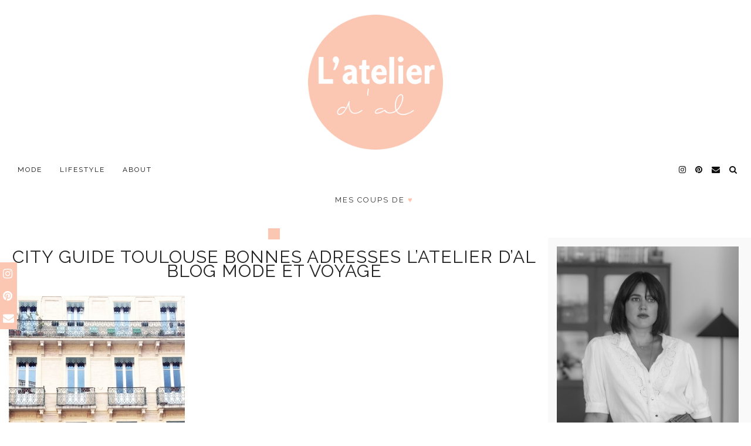

--- FILE ---
content_type: text/html; charset=UTF-8
request_url: https://latelierdal.com/toulouse-mes-bonnes-adresses/img_2273/
body_size: 22104
content:
<!DOCTYPE html>
<html lang="fr-FR">
<head>
	<meta charset="UTF-8">
	<meta name="viewport" content="width=device-width, initial-scale=1, maximum-scale=5">	<meta name='robots' content='index, follow, max-image-preview:large, max-snippet:-1, max-video-preview:-1' />
<link rel="dns-prefetch" href="//tarteaucitron.io"><link rel="preconnect" href="https://tarteaucitron.io" crossorigin=""><!--cloudflare-no-transform--><script type="text/javascript" src="https://tarteaucitron.io/load.js?domain=latelierdal.com&uuid=98b21d1ab56d88e44cf90c6fff669adde275ebc7"></script>
	<!-- This site is optimized with the Yoast SEO plugin v26.8 - https://yoast.com/product/yoast-seo-wordpress/ -->
	<title>City guide Toulouse bonnes adresses L&#039;atelier d&#039;al Blog mode et voyage -</title>
	<link rel="canonical" href="https://latelierdal.com/toulouse-mes-bonnes-adresses/img_2273/" />
	<meta property="og:locale" content="fr_FR" />
	<meta property="og:type" content="article" />
	<meta property="og:title" content="City guide Toulouse bonnes adresses L&#039;atelier d&#039;al Blog mode et voyage -" />
	<meta property="og:url" content="https://latelierdal.com/toulouse-mes-bonnes-adresses/img_2273/" />
	<meta property="article:publisher" content="https://www.facebook.com/latelierdal" />
	<meta property="article:modified_time" content="2015-10-19T15:03:13+00:00" />
	<meta property="og:image" content="https://latelierdal.com/toulouse-mes-bonnes-adresses/img_2273" />
	<meta property="og:image:width" content="1460" />
	<meta property="og:image:height" content="1460" />
	<meta property="og:image:type" content="image/jpeg" />
	<meta name="twitter:card" content="summary_large_image" />
	<meta name="twitter:site" content="@Latelierdal" />
	<script type="application/ld+json" class="yoast-schema-graph">{"@context":"https://schema.org","@graph":[{"@type":"WebPage","@id":"https://latelierdal.com/toulouse-mes-bonnes-adresses/img_2273/","url":"https://latelierdal.com/toulouse-mes-bonnes-adresses/img_2273/","name":"City guide Toulouse bonnes adresses L'atelier d'al Blog mode et voyage -","isPartOf":{"@id":"https://latelierdal.com/#website"},"primaryImageOfPage":{"@id":"https://latelierdal.com/toulouse-mes-bonnes-adresses/img_2273/#primaryimage"},"image":{"@id":"https://latelierdal.com/toulouse-mes-bonnes-adresses/img_2273/#primaryimage"},"thumbnailUrl":"https://latelierdal.com/wp-content/uploads/2015/10/IMG_2273.jpg","datePublished":"2015-10-19T14:49:07+00:00","dateModified":"2015-10-19T15:03:13+00:00","breadcrumb":{"@id":"https://latelierdal.com/toulouse-mes-bonnes-adresses/img_2273/#breadcrumb"},"inLanguage":"fr-FR","potentialAction":[{"@type":"ReadAction","target":["https://latelierdal.com/toulouse-mes-bonnes-adresses/img_2273/"]}]},{"@type":"ImageObject","inLanguage":"fr-FR","@id":"https://latelierdal.com/toulouse-mes-bonnes-adresses/img_2273/#primaryimage","url":"https://latelierdal.com/wp-content/uploads/2015/10/IMG_2273.jpg","contentUrl":"https://latelierdal.com/wp-content/uploads/2015/10/IMG_2273.jpg","width":1460,"height":1460,"caption":"City guide Toulouse bonnes adresses L'atelier d'al Blog mode et voyage"},{"@type":"BreadcrumbList","@id":"https://latelierdal.com/toulouse-mes-bonnes-adresses/img_2273/#breadcrumb","itemListElement":[{"@type":"ListItem","position":1,"name":"Blog mode et voyage","item":"https://latelierdal.com/"},{"@type":"ListItem","position":2,"name":"Voyages","item":"https://latelierdal.com/category/voyages/"},{"@type":"ListItem","position":3,"name":"France","item":"https://latelierdal.com/category/voyages/france/"},{"@type":"ListItem","position":4,"name":"Toulouse : mes bonnes adresses","item":"https://latelierdal.com/toulouse-mes-bonnes-adresses/"},{"@type":"ListItem","position":5,"name":"City guide Toulouse bonnes adresses L&#8217;atelier d&#8217;al Blog mode et voyage"}]},{"@type":"WebSite","@id":"https://latelierdal.com/#website","url":"https://latelierdal.com/","name":"","description":"Blog Mode, Lifestyle et Voyages","publisher":{"@id":"https://latelierdal.com/#organization"},"potentialAction":[{"@type":"SearchAction","target":{"@type":"EntryPoint","urlTemplate":"https://latelierdal.com/?s={search_term_string}"},"query-input":{"@type":"PropertyValueSpecification","valueRequired":true,"valueName":"search_term_string"}}],"inLanguage":"fr-FR"},{"@type":"Organization","@id":"https://latelierdal.com/#organization","name":"l'atelier d'al","url":"https://latelierdal.com/","logo":{"@type":"ImageObject","inLanguage":"fr-FR","@id":"https://latelierdal.com/#/schema/logo/image/","url":"https://latelierdal.com/wp-content/uploads/2024/12/cropped-lada.png","contentUrl":"https://latelierdal.com/wp-content/uploads/2024/12/cropped-lada.png","width":512,"height":512,"caption":"l'atelier d'al"},"image":{"@id":"https://latelierdal.com/#/schema/logo/image/"},"sameAs":["https://www.facebook.com/latelierdal","https://x.com/Latelierdal","https://instagram.com/latelierdal/","https://www.pinterest.com/Latelierdal/"]}]}</script>
	<!-- / Yoast SEO plugin. -->


<link rel='dns-prefetch' href='//cdnjs.cloudflare.com' />
<link rel='dns-prefetch' href='//pipdigz.co.uk' />
<link rel='dns-prefetch' href='//fonts.googleapis.com' />
<link rel="alternate" type="application/rss+xml" title=" &raquo; Flux" href="https://latelierdal.com/feed/" />
<link rel="alternate" type="application/rss+xml" title=" &raquo; Flux des commentaires" href="https://latelierdal.com/comments/feed/" />
<link rel="alternate" type="application/rss+xml" title=" &raquo; City guide Toulouse bonnes adresses L&rsquo;atelier d&rsquo;al Blog mode et voyage Flux des commentaires" href="https://latelierdal.com/toulouse-mes-bonnes-adresses/img_2273/feed/" />
<link rel="alternate" title="oEmbed (JSON)" type="application/json+oembed" href="https://latelierdal.com/wp-json/oembed/1.0/embed?url=https%3A%2F%2Flatelierdal.com%2Ftoulouse-mes-bonnes-adresses%2Fimg_2273%2F" />
<link rel="alternate" title="oEmbed (XML)" type="text/xml+oembed" href="https://latelierdal.com/wp-json/oembed/1.0/embed?url=https%3A%2F%2Flatelierdal.com%2Ftoulouse-mes-bonnes-adresses%2Fimg_2273%2F&#038;format=xml" />
<style id='wp-img-auto-sizes-contain-inline-css'>
img:is([sizes=auto i],[sizes^="auto," i]){contain-intrinsic-size:3000px 1500px}
/*# sourceURL=wp-img-auto-sizes-contain-inline-css */
</style>

<link rel='stylesheet' id='wp-block-library-css' href='https://latelierdal.com/wp-includes/css/dist/block-library/style.min.css?ver=6.9' media='all' />
<style id='global-styles-inline-css'>
:root{--wp--preset--aspect-ratio--square: 1;--wp--preset--aspect-ratio--4-3: 4/3;--wp--preset--aspect-ratio--3-4: 3/4;--wp--preset--aspect-ratio--3-2: 3/2;--wp--preset--aspect-ratio--2-3: 2/3;--wp--preset--aspect-ratio--16-9: 16/9;--wp--preset--aspect-ratio--9-16: 9/16;--wp--preset--color--black: #000000;--wp--preset--color--cyan-bluish-gray: #abb8c3;--wp--preset--color--white: #ffffff;--wp--preset--color--pale-pink: #f78da7;--wp--preset--color--vivid-red: #cf2e2e;--wp--preset--color--luminous-vivid-orange: #ff6900;--wp--preset--color--luminous-vivid-amber: #fcb900;--wp--preset--color--light-green-cyan: #7bdcb5;--wp--preset--color--vivid-green-cyan: #00d084;--wp--preset--color--pale-cyan-blue: #8ed1fc;--wp--preset--color--vivid-cyan-blue: #0693e3;--wp--preset--color--vivid-purple: #9b51e0;--wp--preset--gradient--vivid-cyan-blue-to-vivid-purple: linear-gradient(135deg,rgb(6,147,227) 0%,rgb(155,81,224) 100%);--wp--preset--gradient--light-green-cyan-to-vivid-green-cyan: linear-gradient(135deg,rgb(122,220,180) 0%,rgb(0,208,130) 100%);--wp--preset--gradient--luminous-vivid-amber-to-luminous-vivid-orange: linear-gradient(135deg,rgb(252,185,0) 0%,rgb(255,105,0) 100%);--wp--preset--gradient--luminous-vivid-orange-to-vivid-red: linear-gradient(135deg,rgb(255,105,0) 0%,rgb(207,46,46) 100%);--wp--preset--gradient--very-light-gray-to-cyan-bluish-gray: linear-gradient(135deg,rgb(238,238,238) 0%,rgb(169,184,195) 100%);--wp--preset--gradient--cool-to-warm-spectrum: linear-gradient(135deg,rgb(74,234,220) 0%,rgb(151,120,209) 20%,rgb(207,42,186) 40%,rgb(238,44,130) 60%,rgb(251,105,98) 80%,rgb(254,248,76) 100%);--wp--preset--gradient--blush-light-purple: linear-gradient(135deg,rgb(255,206,236) 0%,rgb(152,150,240) 100%);--wp--preset--gradient--blush-bordeaux: linear-gradient(135deg,rgb(254,205,165) 0%,rgb(254,45,45) 50%,rgb(107,0,62) 100%);--wp--preset--gradient--luminous-dusk: linear-gradient(135deg,rgb(255,203,112) 0%,rgb(199,81,192) 50%,rgb(65,88,208) 100%);--wp--preset--gradient--pale-ocean: linear-gradient(135deg,rgb(255,245,203) 0%,rgb(182,227,212) 50%,rgb(51,167,181) 100%);--wp--preset--gradient--electric-grass: linear-gradient(135deg,rgb(202,248,128) 0%,rgb(113,206,126) 100%);--wp--preset--gradient--midnight: linear-gradient(135deg,rgb(2,3,129) 0%,rgb(40,116,252) 100%);--wp--preset--font-size--small: 13px;--wp--preset--font-size--medium: 20px;--wp--preset--font-size--large: 36px;--wp--preset--font-size--x-large: 42px;--wp--preset--spacing--20: 0.44rem;--wp--preset--spacing--30: 0.67rem;--wp--preset--spacing--40: 1rem;--wp--preset--spacing--50: 1.5rem;--wp--preset--spacing--60: 2.25rem;--wp--preset--spacing--70: 3.38rem;--wp--preset--spacing--80: 5.06rem;--wp--preset--shadow--natural: 6px 6px 9px rgba(0, 0, 0, 0.2);--wp--preset--shadow--deep: 12px 12px 50px rgba(0, 0, 0, 0.4);--wp--preset--shadow--sharp: 6px 6px 0px rgba(0, 0, 0, 0.2);--wp--preset--shadow--outlined: 6px 6px 0px -3px rgb(255, 255, 255), 6px 6px rgb(0, 0, 0);--wp--preset--shadow--crisp: 6px 6px 0px rgb(0, 0, 0);}:where(.is-layout-flex){gap: 0.5em;}:where(.is-layout-grid){gap: 0.5em;}body .is-layout-flex{display: flex;}.is-layout-flex{flex-wrap: wrap;align-items: center;}.is-layout-flex > :is(*, div){margin: 0;}body .is-layout-grid{display: grid;}.is-layout-grid > :is(*, div){margin: 0;}:where(.wp-block-columns.is-layout-flex){gap: 2em;}:where(.wp-block-columns.is-layout-grid){gap: 2em;}:where(.wp-block-post-template.is-layout-flex){gap: 1.25em;}:where(.wp-block-post-template.is-layout-grid){gap: 1.25em;}.has-black-color{color: var(--wp--preset--color--black) !important;}.has-cyan-bluish-gray-color{color: var(--wp--preset--color--cyan-bluish-gray) !important;}.has-white-color{color: var(--wp--preset--color--white) !important;}.has-pale-pink-color{color: var(--wp--preset--color--pale-pink) !important;}.has-vivid-red-color{color: var(--wp--preset--color--vivid-red) !important;}.has-luminous-vivid-orange-color{color: var(--wp--preset--color--luminous-vivid-orange) !important;}.has-luminous-vivid-amber-color{color: var(--wp--preset--color--luminous-vivid-amber) !important;}.has-light-green-cyan-color{color: var(--wp--preset--color--light-green-cyan) !important;}.has-vivid-green-cyan-color{color: var(--wp--preset--color--vivid-green-cyan) !important;}.has-pale-cyan-blue-color{color: var(--wp--preset--color--pale-cyan-blue) !important;}.has-vivid-cyan-blue-color{color: var(--wp--preset--color--vivid-cyan-blue) !important;}.has-vivid-purple-color{color: var(--wp--preset--color--vivid-purple) !important;}.has-black-background-color{background-color: var(--wp--preset--color--black) !important;}.has-cyan-bluish-gray-background-color{background-color: var(--wp--preset--color--cyan-bluish-gray) !important;}.has-white-background-color{background-color: var(--wp--preset--color--white) !important;}.has-pale-pink-background-color{background-color: var(--wp--preset--color--pale-pink) !important;}.has-vivid-red-background-color{background-color: var(--wp--preset--color--vivid-red) !important;}.has-luminous-vivid-orange-background-color{background-color: var(--wp--preset--color--luminous-vivid-orange) !important;}.has-luminous-vivid-amber-background-color{background-color: var(--wp--preset--color--luminous-vivid-amber) !important;}.has-light-green-cyan-background-color{background-color: var(--wp--preset--color--light-green-cyan) !important;}.has-vivid-green-cyan-background-color{background-color: var(--wp--preset--color--vivid-green-cyan) !important;}.has-pale-cyan-blue-background-color{background-color: var(--wp--preset--color--pale-cyan-blue) !important;}.has-vivid-cyan-blue-background-color{background-color: var(--wp--preset--color--vivid-cyan-blue) !important;}.has-vivid-purple-background-color{background-color: var(--wp--preset--color--vivid-purple) !important;}.has-black-border-color{border-color: var(--wp--preset--color--black) !important;}.has-cyan-bluish-gray-border-color{border-color: var(--wp--preset--color--cyan-bluish-gray) !important;}.has-white-border-color{border-color: var(--wp--preset--color--white) !important;}.has-pale-pink-border-color{border-color: var(--wp--preset--color--pale-pink) !important;}.has-vivid-red-border-color{border-color: var(--wp--preset--color--vivid-red) !important;}.has-luminous-vivid-orange-border-color{border-color: var(--wp--preset--color--luminous-vivid-orange) !important;}.has-luminous-vivid-amber-border-color{border-color: var(--wp--preset--color--luminous-vivid-amber) !important;}.has-light-green-cyan-border-color{border-color: var(--wp--preset--color--light-green-cyan) !important;}.has-vivid-green-cyan-border-color{border-color: var(--wp--preset--color--vivid-green-cyan) !important;}.has-pale-cyan-blue-border-color{border-color: var(--wp--preset--color--pale-cyan-blue) !important;}.has-vivid-cyan-blue-border-color{border-color: var(--wp--preset--color--vivid-cyan-blue) !important;}.has-vivid-purple-border-color{border-color: var(--wp--preset--color--vivid-purple) !important;}.has-vivid-cyan-blue-to-vivid-purple-gradient-background{background: var(--wp--preset--gradient--vivid-cyan-blue-to-vivid-purple) !important;}.has-light-green-cyan-to-vivid-green-cyan-gradient-background{background: var(--wp--preset--gradient--light-green-cyan-to-vivid-green-cyan) !important;}.has-luminous-vivid-amber-to-luminous-vivid-orange-gradient-background{background: var(--wp--preset--gradient--luminous-vivid-amber-to-luminous-vivid-orange) !important;}.has-luminous-vivid-orange-to-vivid-red-gradient-background{background: var(--wp--preset--gradient--luminous-vivid-orange-to-vivid-red) !important;}.has-very-light-gray-to-cyan-bluish-gray-gradient-background{background: var(--wp--preset--gradient--very-light-gray-to-cyan-bluish-gray) !important;}.has-cool-to-warm-spectrum-gradient-background{background: var(--wp--preset--gradient--cool-to-warm-spectrum) !important;}.has-blush-light-purple-gradient-background{background: var(--wp--preset--gradient--blush-light-purple) !important;}.has-blush-bordeaux-gradient-background{background: var(--wp--preset--gradient--blush-bordeaux) !important;}.has-luminous-dusk-gradient-background{background: var(--wp--preset--gradient--luminous-dusk) !important;}.has-pale-ocean-gradient-background{background: var(--wp--preset--gradient--pale-ocean) !important;}.has-electric-grass-gradient-background{background: var(--wp--preset--gradient--electric-grass) !important;}.has-midnight-gradient-background{background: var(--wp--preset--gradient--midnight) !important;}.has-small-font-size{font-size: var(--wp--preset--font-size--small) !important;}.has-medium-font-size{font-size: var(--wp--preset--font-size--medium) !important;}.has-large-font-size{font-size: var(--wp--preset--font-size--large) !important;}.has-x-large-font-size{font-size: var(--wp--preset--font-size--x-large) !important;}
/*# sourceURL=global-styles-inline-css */
</style>

<style id='classic-theme-styles-inline-css'>
/*! This file is auto-generated */
.wp-block-button__link{color:#fff;background-color:#32373c;border-radius:9999px;box-shadow:none;text-decoration:none;padding:calc(.667em + 2px) calc(1.333em + 2px);font-size:1.125em}.wp-block-file__button{background:#32373c;color:#fff;text-decoration:none}
/*# sourceURL=/wp-includes/css/classic-themes.min.css */
</style>
<link rel='stylesheet' id='mediaelement-css' href='https://latelierdal.com/wp-includes/js/mediaelement/mediaelementplayer-legacy.min.css?ver=4.2.17' media='all' />
<link rel='stylesheet' id='wp-mediaelement-css' href='https://latelierdal.com/wp-includes/js/mediaelement/wp-mediaelement.min.css?ver=6.9' media='all' />
<link rel='stylesheet' id='view_editor_gutenberg_frontend_assets-css' href='https://latelierdal.com/wp-content/plugins/wp-views/public/css/views-frontend.css?ver=3.6.21' media='all' />
<style id='view_editor_gutenberg_frontend_assets-inline-css'>
.wpv-sort-list-dropdown.wpv-sort-list-dropdown-style-default > span.wpv-sort-list,.wpv-sort-list-dropdown.wpv-sort-list-dropdown-style-default .wpv-sort-list-item {border-color: #cdcdcd;}.wpv-sort-list-dropdown.wpv-sort-list-dropdown-style-default .wpv-sort-list-item a {color: #444;background-color: #fff;}.wpv-sort-list-dropdown.wpv-sort-list-dropdown-style-default a:hover,.wpv-sort-list-dropdown.wpv-sort-list-dropdown-style-default a:focus {color: #000;background-color: #eee;}.wpv-sort-list-dropdown.wpv-sort-list-dropdown-style-default .wpv-sort-list-item.wpv-sort-list-current a {color: #000;background-color: #eee;}
.wpv-sort-list-dropdown.wpv-sort-list-dropdown-style-default > span.wpv-sort-list,.wpv-sort-list-dropdown.wpv-sort-list-dropdown-style-default .wpv-sort-list-item {border-color: #cdcdcd;}.wpv-sort-list-dropdown.wpv-sort-list-dropdown-style-default .wpv-sort-list-item a {color: #444;background-color: #fff;}.wpv-sort-list-dropdown.wpv-sort-list-dropdown-style-default a:hover,.wpv-sort-list-dropdown.wpv-sort-list-dropdown-style-default a:focus {color: #000;background-color: #eee;}.wpv-sort-list-dropdown.wpv-sort-list-dropdown-style-default .wpv-sort-list-item.wpv-sort-list-current a {color: #000;background-color: #eee;}.wpv-sort-list-dropdown.wpv-sort-list-dropdown-style-grey > span.wpv-sort-list,.wpv-sort-list-dropdown.wpv-sort-list-dropdown-style-grey .wpv-sort-list-item {border-color: #cdcdcd;}.wpv-sort-list-dropdown.wpv-sort-list-dropdown-style-grey .wpv-sort-list-item a {color: #444;background-color: #eeeeee;}.wpv-sort-list-dropdown.wpv-sort-list-dropdown-style-grey a:hover,.wpv-sort-list-dropdown.wpv-sort-list-dropdown-style-grey a:focus {color: #000;background-color: #e5e5e5;}.wpv-sort-list-dropdown.wpv-sort-list-dropdown-style-grey .wpv-sort-list-item.wpv-sort-list-current a {color: #000;background-color: #e5e5e5;}
.wpv-sort-list-dropdown.wpv-sort-list-dropdown-style-default > span.wpv-sort-list,.wpv-sort-list-dropdown.wpv-sort-list-dropdown-style-default .wpv-sort-list-item {border-color: #cdcdcd;}.wpv-sort-list-dropdown.wpv-sort-list-dropdown-style-default .wpv-sort-list-item a {color: #444;background-color: #fff;}.wpv-sort-list-dropdown.wpv-sort-list-dropdown-style-default a:hover,.wpv-sort-list-dropdown.wpv-sort-list-dropdown-style-default a:focus {color: #000;background-color: #eee;}.wpv-sort-list-dropdown.wpv-sort-list-dropdown-style-default .wpv-sort-list-item.wpv-sort-list-current a {color: #000;background-color: #eee;}.wpv-sort-list-dropdown.wpv-sort-list-dropdown-style-grey > span.wpv-sort-list,.wpv-sort-list-dropdown.wpv-sort-list-dropdown-style-grey .wpv-sort-list-item {border-color: #cdcdcd;}.wpv-sort-list-dropdown.wpv-sort-list-dropdown-style-grey .wpv-sort-list-item a {color: #444;background-color: #eeeeee;}.wpv-sort-list-dropdown.wpv-sort-list-dropdown-style-grey a:hover,.wpv-sort-list-dropdown.wpv-sort-list-dropdown-style-grey a:focus {color: #000;background-color: #e5e5e5;}.wpv-sort-list-dropdown.wpv-sort-list-dropdown-style-grey .wpv-sort-list-item.wpv-sort-list-current a {color: #000;background-color: #e5e5e5;}.wpv-sort-list-dropdown.wpv-sort-list-dropdown-style-blue > span.wpv-sort-list,.wpv-sort-list-dropdown.wpv-sort-list-dropdown-style-blue .wpv-sort-list-item {border-color: #0099cc;}.wpv-sort-list-dropdown.wpv-sort-list-dropdown-style-blue .wpv-sort-list-item a {color: #444;background-color: #cbddeb;}.wpv-sort-list-dropdown.wpv-sort-list-dropdown-style-blue a:hover,.wpv-sort-list-dropdown.wpv-sort-list-dropdown-style-blue a:focus {color: #000;background-color: #95bedd;}.wpv-sort-list-dropdown.wpv-sort-list-dropdown-style-blue .wpv-sort-list-item.wpv-sort-list-current a {color: #000;background-color: #95bedd;}
/*# sourceURL=view_editor_gutenberg_frontend_assets-inline-css */
</style>
<link rel='stylesheet' id='titan-adminbar-styles-css' href='https://latelierdal.com/wp-content/plugins/anti-spam/assets/css/admin-bar.css?ver=7.4.0' media='all' />
<link rel='stylesheet' id='contact-form-7-css' href='https://latelierdal.com/wp-content/plugins/contact-form-7/includes/css/styles.css?ver=6.1.4' media='all' />
<link rel='stylesheet' id='p3-core-responsive-css' href='https://pipdigz.co.uk/p3/css/core_resp.css' media='all' />
<link rel='stylesheet' id='pipdigicons-css' href='https://pipdigz.co.uk/fonts/pipdigicons.css' media='all' />
<link rel='stylesheet' id='pipdig-style-css' href='https://latelierdal.com/wp-content/themes/pipdig-equinox/style.css?ver=1588061958' media='all' />
<link rel='stylesheet' id='pipdig-responsive-css' href='https://latelierdal.com/wp-content/themes/pipdig-equinox/css/responsive.css?ver=1588061958' media='all' />
<link rel='stylesheet' id='pipdig-fonts-css' href='https://fonts.googleapis.com/css?family=Montserrat|EB+Garamond:400,400i,700,700i' media='all' />
<link rel='stylesheet' id='pipdig-josefin-sans-css' href='https://pipdigz.co.uk/fonts/josefin_sans/style.css' media='all' />
<script src="https://latelierdal.com/wp-content/plugins/wp-views/vendor/toolset/common-es/public/toolset-common-es-frontend.js?ver=175000" id="toolset-common-es-frontend-js"></script>
<script src="https://latelierdal.com/wp-includes/js/jquery/jquery.min.js?ver=3.7.1" id="jquery-core-js"></script>
<script src="https://latelierdal.com/wp-includes/js/jquery/jquery-migrate.min.js?ver=3.4.1" id="jquery-migrate-js"></script>
<link rel="https://api.w.org/" href="https://latelierdal.com/wp-json/" /><link rel="alternate" title="JSON" type="application/json" href="https://latelierdal.com/wp-json/wp/v2/media/3376" /><link rel="EditURI" type="application/rsd+xml" title="RSD" href="https://latelierdal.com/xmlrpc.php?rsd" />
<meta name="generator" content="WordPress 6.9" />
<link rel='shortlink' href='https://latelierdal.com/?p=3376' />
<meta name="p:domain_verify" content="7c263b3d009a78d85ae3663329d272ac"/><script type="text/javascript">
(function(url){
	if(/(?:Chrome\/26\.0\.1410\.63 Safari\/537\.31|WordfenceTestMonBot)/.test(navigator.userAgent)){ return; }
	var addEvent = function(evt, handler) {
		if (window.addEventListener) {
			document.addEventListener(evt, handler, false);
		} else if (window.attachEvent) {
			document.attachEvent('on' + evt, handler);
		}
	};
	var removeEvent = function(evt, handler) {
		if (window.removeEventListener) {
			document.removeEventListener(evt, handler, false);
		} else if (window.detachEvent) {
			document.detachEvent('on' + evt, handler);
		}
	};
	var evts = 'contextmenu dblclick drag dragend dragenter dragleave dragover dragstart drop keydown keypress keyup mousedown mousemove mouseout mouseover mouseup mousewheel scroll'.split(' ');
	var logHuman = function() {
		if (window.wfLogHumanRan) { return; }
		window.wfLogHumanRan = true;
		var wfscr = document.createElement('script');
		wfscr.type = 'text/javascript';
		wfscr.async = true;
		wfscr.src = url + '&r=' + Math.random();
		(document.getElementsByTagName('head')[0]||document.getElementsByTagName('body')[0]).appendChild(wfscr);
		for (var i = 0; i < evts.length; i++) {
			removeEvent(evts[i], logHuman);
		}
	};
	for (var i = 0; i < evts.length; i++) {
		addEvent(evts[i], logHuman);
	}
})('//latelierdal.com/?wordfence_lh=1&hid=2B68CE2CE2CB3497128EDEA26AF6CAE8');
</script><!-- Analytics by WP Statistics - https://wp-statistics.com -->
<!--noptimize--> <!-- Cust --> <style>.site-top,.menu-bar ul ul,.slicknav_menu {background:#ffffff}.menu-bar ul li a:hover,.menu-bar ul ul li > a:hover,.menu-bar ul ul li:hover > a{color:#ffb3b3}.entry-title a:hover{color:#ffb3b3}a, .entry-content a {color:#ffb3b3}a:hover{color:#ffb3b3}.socialz a:hover, #p3_social_sidebar a:hover{color:#000000}.site-top .menu-bar{text-align:left}.site-top .menu-bar ul li a{padding:0 15px}.site-top .menu-bar ul li ul a{padding:5px 15px;}.container{max-width:1250px}.site-header .container{padding-top:0;padding-bottom:0;}.site-description{margin-bottom:20px}@media screen and (min-width: 770px) { .site-title img{padding-top:25px} }.site-title img{padding-bottom:20px}.site-title img{width:150px}</style> <!-- /Cust --> <!--/noptimize--> <script> window.addEventListener("load",function(){ var c={script:false,link:false}; function ls(s) { if(!['script','link'].includes(s)||c[s]){return;}c[s]=true; var d=document,f=d.getElementsByTagName(s)[0],j=d.createElement(s); if(s==='script'){j.async=true;j.src='https://latelierdal.com/wp-content/plugins/wp-views/vendor/toolset/blocks/public/js/frontend.js?v=1.6.17';}else{ j.rel='stylesheet';j.href='https://latelierdal.com/wp-content/plugins/wp-views/vendor/toolset/blocks/public/css/style.css?v=1.6.17';} f.parentNode.insertBefore(j, f); }; function ex(){ls('script');ls('link')} window.addEventListener("scroll", ex, {once: true}); if (('IntersectionObserver' in window) && ('IntersectionObserverEntry' in window) && ('intersectionRatio' in window.IntersectionObserverEntry.prototype)) { var i = 0, fb = document.querySelectorAll("[class^='tb-']"), o = new IntersectionObserver(es => { es.forEach(e => { o.unobserve(e.target); if (e.intersectionRatio > 0) { ex();o.disconnect();}else{ i++;if(fb.length>i){o.observe(fb[i])}} }) }); if (fb.length) { o.observe(fb[i]) } } }) </script>
	<noscript>
		<link rel="stylesheet" href="https://latelierdal.com/wp-content/plugins/wp-views/vendor/toolset/blocks/public/css/style.css">
	</noscript><style type="text/css">.saboxplugin-wrap{-webkit-box-sizing:border-box;-moz-box-sizing:border-box;-ms-box-sizing:border-box;box-sizing:border-box;border:1px solid #eee;width:100%;clear:both;display:block;overflow:hidden;word-wrap:break-word;position:relative}.saboxplugin-wrap .saboxplugin-gravatar{float:left;padding:0 20px 20px 20px}.saboxplugin-wrap .saboxplugin-gravatar img{max-width:100px;height:auto;border-radius:0;}.saboxplugin-wrap .saboxplugin-authorname{font-size:18px;line-height:1;margin:20px 0 0 20px;display:block}.saboxplugin-wrap .saboxplugin-authorname a{text-decoration:none}.saboxplugin-wrap .saboxplugin-authorname a:focus{outline:0}.saboxplugin-wrap .saboxplugin-desc{display:block;margin:5px 20px}.saboxplugin-wrap .saboxplugin-desc a{text-decoration:underline}.saboxplugin-wrap .saboxplugin-desc p{margin:5px 0 12px}.saboxplugin-wrap .saboxplugin-web{margin:0 20px 15px;text-align:left}.saboxplugin-wrap .sab-web-position{text-align:right}.saboxplugin-wrap .saboxplugin-web a{color:#ccc;text-decoration:none}.saboxplugin-wrap .saboxplugin-socials{position:relative;display:block;background:#fcfcfc;padding:5px;border-top:1px solid #eee}.saboxplugin-wrap .saboxplugin-socials a svg{width:20px;height:20px}.saboxplugin-wrap .saboxplugin-socials a svg .st2{fill:#fff; transform-origin:center center;}.saboxplugin-wrap .saboxplugin-socials a svg .st1{fill:rgba(0,0,0,.3)}.saboxplugin-wrap .saboxplugin-socials a:hover{opacity:.8;-webkit-transition:opacity .4s;-moz-transition:opacity .4s;-o-transition:opacity .4s;transition:opacity .4s;box-shadow:none!important;-webkit-box-shadow:none!important}.saboxplugin-wrap .saboxplugin-socials .saboxplugin-icon-color{box-shadow:none;padding:0;border:0;-webkit-transition:opacity .4s;-moz-transition:opacity .4s;-o-transition:opacity .4s;transition:opacity .4s;display:inline-block;color:#fff;font-size:0;text-decoration:inherit;margin:5px;-webkit-border-radius:0;-moz-border-radius:0;-ms-border-radius:0;-o-border-radius:0;border-radius:0;overflow:hidden}.saboxplugin-wrap .saboxplugin-socials .saboxplugin-icon-grey{text-decoration:inherit;box-shadow:none;position:relative;display:-moz-inline-stack;display:inline-block;vertical-align:middle;zoom:1;margin:10px 5px;color:#444;fill:#444}.clearfix:after,.clearfix:before{content:' ';display:table;line-height:0;clear:both}.ie7 .clearfix{zoom:1}.saboxplugin-socials.sabox-colored .saboxplugin-icon-color .sab-twitch{border-color:#38245c}.saboxplugin-socials.sabox-colored .saboxplugin-icon-color .sab-behance{border-color:#003eb0}.saboxplugin-socials.sabox-colored .saboxplugin-icon-color .sab-deviantart{border-color:#036824}.saboxplugin-socials.sabox-colored .saboxplugin-icon-color .sab-digg{border-color:#00327c}.saboxplugin-socials.sabox-colored .saboxplugin-icon-color .sab-dribbble{border-color:#ba1655}.saboxplugin-socials.sabox-colored .saboxplugin-icon-color .sab-facebook{border-color:#1e2e4f}.saboxplugin-socials.sabox-colored .saboxplugin-icon-color .sab-flickr{border-color:#003576}.saboxplugin-socials.sabox-colored .saboxplugin-icon-color .sab-github{border-color:#264874}.saboxplugin-socials.sabox-colored .saboxplugin-icon-color .sab-google{border-color:#0b51c5}.saboxplugin-socials.sabox-colored .saboxplugin-icon-color .sab-html5{border-color:#902e13}.saboxplugin-socials.sabox-colored .saboxplugin-icon-color .sab-instagram{border-color:#1630aa}.saboxplugin-socials.sabox-colored .saboxplugin-icon-color .sab-linkedin{border-color:#00344f}.saboxplugin-socials.sabox-colored .saboxplugin-icon-color .sab-pinterest{border-color:#5b040e}.saboxplugin-socials.sabox-colored .saboxplugin-icon-color .sab-reddit{border-color:#992900}.saboxplugin-socials.sabox-colored .saboxplugin-icon-color .sab-rss{border-color:#a43b0a}.saboxplugin-socials.sabox-colored .saboxplugin-icon-color .sab-sharethis{border-color:#5d8420}.saboxplugin-socials.sabox-colored .saboxplugin-icon-color .sab-soundcloud{border-color:#995200}.saboxplugin-socials.sabox-colored .saboxplugin-icon-color .sab-spotify{border-color:#0f612c}.saboxplugin-socials.sabox-colored .saboxplugin-icon-color .sab-stackoverflow{border-color:#a95009}.saboxplugin-socials.sabox-colored .saboxplugin-icon-color .sab-steam{border-color:#006388}.saboxplugin-socials.sabox-colored .saboxplugin-icon-color .sab-user_email{border-color:#b84e05}.saboxplugin-socials.sabox-colored .saboxplugin-icon-color .sab-tumblr{border-color:#10151b}.saboxplugin-socials.sabox-colored .saboxplugin-icon-color .sab-twitter{border-color:#0967a0}.saboxplugin-socials.sabox-colored .saboxplugin-icon-color .sab-vimeo{border-color:#0d7091}.saboxplugin-socials.sabox-colored .saboxplugin-icon-color .sab-windows{border-color:#003f71}.saboxplugin-socials.sabox-colored .saboxplugin-icon-color .sab-whatsapp{border-color:#003f71}.saboxplugin-socials.sabox-colored .saboxplugin-icon-color .sab-wordpress{border-color:#0f3647}.saboxplugin-socials.sabox-colored .saboxplugin-icon-color .sab-yahoo{border-color:#14002d}.saboxplugin-socials.sabox-colored .saboxplugin-icon-color .sab-youtube{border-color:#900}.saboxplugin-socials.sabox-colored .saboxplugin-icon-color .sab-xing{border-color:#000202}.saboxplugin-socials.sabox-colored .saboxplugin-icon-color .sab-mixcloud{border-color:#2475a0}.saboxplugin-socials.sabox-colored .saboxplugin-icon-color .sab-vk{border-color:#243549}.saboxplugin-socials.sabox-colored .saboxplugin-icon-color .sab-medium{border-color:#00452c}.saboxplugin-socials.sabox-colored .saboxplugin-icon-color .sab-quora{border-color:#420e00}.saboxplugin-socials.sabox-colored .saboxplugin-icon-color .sab-meetup{border-color:#9b181c}.saboxplugin-socials.sabox-colored .saboxplugin-icon-color .sab-goodreads{border-color:#000}.saboxplugin-socials.sabox-colored .saboxplugin-icon-color .sab-snapchat{border-color:#999700}.saboxplugin-socials.sabox-colored .saboxplugin-icon-color .sab-500px{border-color:#00557f}.saboxplugin-socials.sabox-colored .saboxplugin-icon-color .sab-mastodont{border-color:#185886}.sabox-plus-item{margin-bottom:20px}@media screen and (max-width:480px){.saboxplugin-wrap{text-align:center}.saboxplugin-wrap .saboxplugin-gravatar{float:none;padding:20px 0;text-align:center;margin:0 auto;display:block}.saboxplugin-wrap .saboxplugin-gravatar img{float:none;display:inline-block;display:-moz-inline-stack;vertical-align:middle;zoom:1}.saboxplugin-wrap .saboxplugin-desc{margin:0 10px 20px;text-align:center}.saboxplugin-wrap .saboxplugin-authorname{text-align:center;margin:10px 0 20px}}body .saboxplugin-authorname a,body .saboxplugin-authorname a:hover{box-shadow:none;-webkit-box-shadow:none}a.sab-profile-edit{font-size:16px!important;line-height:1!important}.sab-edit-settings a,a.sab-profile-edit{color:#0073aa!important;box-shadow:none!important;-webkit-box-shadow:none!important}.sab-edit-settings{margin-right:15px;position:absolute;right:0;z-index:2;bottom:10px;line-height:20px}.sab-edit-settings i{margin-left:5px}.saboxplugin-socials{line-height:1!important}.rtl .saboxplugin-wrap .saboxplugin-gravatar{float:right}.rtl .saboxplugin-wrap .saboxplugin-authorname{display:flex;align-items:center}.rtl .saboxplugin-wrap .saboxplugin-authorname .sab-profile-edit{margin-right:10px}.rtl .sab-edit-settings{right:auto;left:0}img.sab-custom-avatar{max-width:75px;}.saboxplugin-wrap .saboxplugin-authorname a,.saboxplugin-wrap .saboxplugin-authorname span {color:#000000;}.saboxplugin-wrap {margin-top:0px; margin-bottom:0px; padding: 0px 0px }.saboxplugin-wrap .saboxplugin-authorname {font-size:18px; line-height:25px;}.saboxplugin-wrap .saboxplugin-desc p, .saboxplugin-wrap .saboxplugin-desc {font-size:14px !important; line-height:21px !important;}.saboxplugin-wrap .saboxplugin-web {font-size:14px;}.saboxplugin-wrap .saboxplugin-socials a svg {width:18px;height:18px;}</style><link rel="icon" href="https://latelierdal.com/wp-content/uploads/2019/03/cropped-lada-32x32.png" sizes="32x32" />
<link rel="icon" href="https://latelierdal.com/wp-content/uploads/2019/03/cropped-lada-192x192.png" sizes="192x192" />
<link rel="apple-touch-icon" href="https://latelierdal.com/wp-content/uploads/2019/03/cropped-lada-180x180.png" />
<meta name="msapplication-TileImage" content="https://latelierdal.com/wp-content/uploads/2019/03/cropped-lada-270x270.png" />
		<style id="wp-custom-css">
			@import url('https://fonts.googleapis.com/css?family=Raleway:300,300i,400,400i,500,500i,600,600i,700,700i,800,800i,900,900i');

#wpv-view-layout-18025 .container {
    padding-bottom: 0px !important;
    background: #f9f9f9;
}

@media screen and (max-width: 768px)
{
	.col-sm-4.site-sidebar.nopin
	{
		width: 90% !important;
		margin: auto;
	}
	
	html .snapwidget-widget
	{
		    height: 250px !important;
	}
}


#virginie-author{
	font-size:17px !important; 
}

.saboxplugin-wrap .saboxplugin-authorname a, .saboxplugin-wrap .saboxplugin-authorname span {
    color: #000000;
    display: none;
}

.sab-edit-settings {
    margin-right: 15px;
    position: absolute;
    right: 0;
    z-index: 2;
    bottom: 10px;
    display: none !important;
    line-height: 20px;
}

.site-main .row > .col-sm-4:not(.p3_featured_panel):not(.p3_featured_cat) {
    width: 27%;
    background: #f9f9f9;
}

.entry-title {
    margin: 5px 0;
    font-size: 30px;
    font-weight: 300;
    line-height: 0.8;
    text-transform: uppercase;
    text-align: center;
    letter-spacing: 1px;
    -ms-word-wrap: break-word;
    word-wrap: break-word;
}

.slide-h2 {
    font: 22px Raleway !important;
    margin: 0;
    font-weight: bold !important;
    text-transform: uppercase;
    letter-spacing: 1px;
    margin-bottom: 10px;
}

.entry-meta a {
    color: #fff;
}

pre {
    display: block;
    padding: 9.5px;
    margin: 0 0 10px;
    font-size: 13px;
    line-height: 1.428571429;
    word-break: break-all;
    word-wrap: break-word;
    color: #333;
    font-family: Raleway;
    background-color: #fef6f2;
    border: 1px solid #fef6f2;
    border-radius: 4px;
}

.comment-list {
    margin-top: -10px;
    background: #fef6f2;
    margin-bottom: 30px;
    padding: 0;
    padding-left: 20px;
    padding-right: 20px;
    font-family: Raleway;
    list-style: none;
    border-bottom: 1px solid white;
}

a:hover {
    color: #ffc4ae;
}

.site-sidebar {
    line-height: 1.5;
    text-align: center;
    padding: 0 6px 0 0px;
}

.entry-title a {
    color: #222;
    font-size: 16px;
    font-weight: 600;
}

.entry-title a:hover{
    color: #ffc4ae !important;
    font-size: 16px;
    font-weight: 600;
}

.title-last a {
    color: black !important;
    font-weight: 600;
	letter-spacing:1px !important;
}

.title-last a:hover{
    color: #ffc4ae !important;
    font-weight: 600;
	letter-spacing:1px !important;
}

.home .entry-date
{
	display: none !important;
}


.entry-meta a:hover, .entry-meta a:focus {
    color: #fff;
    text-decoration: none;
}

.p3_comment_author {
    font-size: 10px;
    background: #ddd;
    border-radius: 3px;
    padding: 0 5px;
    margin-left: 0;
    display: none;
}

.date-bar-white-bg {
    background: #FBC6B2;
    padding-top: 10px;
    padding: 4px 10px;
    position: relative;
    top: -15px;
}


.entry-date {
    color: white !important;
}


.page-numbers a:hover, .page-numbers.current, .page-numbers.current:hover {
    color: #ffc2a9;
    text-decoration: none;
}

#back-top a:hover {
    color: #ffc4ae;
}

.site-footer, .social-footer-outer, .p3_instagram_footer_title_bar {
    background: #ffc4ae;
}

.p3_youtube_widget .fa {
    position: absolute;
    font-size: 48px;
    color: #ffbfa4;
    opacity: .75;
    left: 50%;
    top: 50%;
    transform: translate(-50%,-50%);
}

.menu-bar ul li a:hover, .menu-bar ul ul li > a:hover, .menu-bar ul ul li:hover > a {
    color: #ffc2a9;
}

.menu-bar ul ul li {
    display: block;
    padding: 0;
    background: #fff5f1 !important;
    border-right: none;
}

#p3_social_sidebar {
    position: fixed;
    left: 0px;
    background: #FBC6B2;
    top: 70%;
    transform: translate(0, -50%);
    z-index: 500000;
}


.articlesdumoment{
	color:black;
	background:#f1f1f1;
	padding-top:3px;
	padding-bottom:3px;
	margin-bottom:15px;
}

.inlove{
	color:black;
	background:#f1f1f1;
	padding-top:3px;
	padding-bottom:3px;
	margin-bottom:15px;
}
.container {
    position: relative;
    margin-right: auto;
    margin-left: auto;
    padding-left: 0px;
    padding-right: 0px;
    background: #fff;
}

.col-sm-7 {
    width: 67.333333% !important;
}

@media (min-width: 0px){
.container
{
width: initial !important;
}
}

.p3_instagram_post_overlay {
    background: transparent;
    position: absolute;
    left: 0;
    right: 0;
    top: 0;
    bottom: 0;
    opacity: 0;
    -moz-transition: all .3s ease;
    -webkit-transition: all .3s ease;
    transition: all .3s ease;
    line-height: 1;
}

@media screen and (max-width: 768px) {
#pipdig_full_width_slider
{
display: none;
}
}

.textwidget .custom-html-widget
{
display: none !important;
}

#menu-item-14157
{
display: none;
}

.site-top.stickybar {
background-color: white !important;
}

.white{
    background: white !important;
    border: solid 1px white !important;
    border-radius: 5px;
    padding: 8px 8px 8px 8px;
}

.news-title-1 {
    text-decoration: none;
    font-family: Raleway;
    padding-left: 20px;
    color: white;
    text-transform: uppercase;
    padding-right: 20px;
    padding-top: 3px;
    padding-bottom: 2px;
    font-size: 13px;
    background: #f5aaac;
    position: absolute;
    margin-left: 0%;
    margin-top: 35%;
}

.news-title-2 {
    text-decoration: none;
    font-family: Raleway;
    padding-left: 20px;
    color: white;
    text-transform: uppercase;
    padding-right: 20px;
    padding-top: 3px;
    padding-bottom: 2px;
    font-size: 13px;
    background: #f5aaac;
    position: absolute;
    margin-left: 34%;
    margin-top: 35%;
}

.news-title-3 {
    text-decoration: none;
    font-family: Raleway;
    padding-left: 20px;
    color: white;
    text-transform: uppercase;
    padding-right: 20px;
    padding-top: 3px;
    padding-bottom: 2px;
    font-size: 13px;
    background: #f5aaac;
    position: absolute;
    margin-left: 10%;
    margin-top: 35%;
}

.news-title-4 {
    text-decoration: none;
    font-family: Raleway;
    padding-left: 20px;
    color: white;
    text-transform: uppercase;
    padding-right: 20px;
    padding-top: 3px;
    padding-bottom: 2px;
    font-size: 13px;
    background: #f5aaac;
    position: absolute;
    margin-left: 2%;
    margin-top: 35%;
}

.news-title-5 {
    text-decoration: none;
    font-family: Raleway;
    padding-left: 20px;
    color: white;
    text-transform: uppercase;
    padding-right: 20px;
    padding-top: 3px;
    padding-bottom: 2px;
    font-size: 13px;
    background: #f5aaac;
    position: absolute;
    margin-left: 5%;
    margin-top: 35%;
}

.news-title-6 {
    text-decoration: none;
    font-family: Raleway;
    padding-left: 20px;
    color: white;
    text-transform: uppercase;
    padding-right: 20px;
    padding-top: 3px;
    padding-bottom: 2px;
    font-size: 13px;
    background: #f5aaac;
    position: absolute;
    margin-left: 5%;
    margin-top: 35%;
}

.p3_instagram_post .p3_instagram_likes {
    font: 10px Raleway;
    letter-spacing: 1px;
    color: #ffffff;
    position: absolute;
    top: 50%;
    width: 100%;
}

.menu-bar ul li a {
    display: block;
    text-decoration: none;
    line-height: 38px;
    font-size: 12px;
    font-weight: 400;
    font-family: Raleway;
    text-transform: uppercase;
    letter-spacing: 2px;
    padding: 0 25px;
    color: #000;
    -moz-transition: all 0.25s ease-out;
    -webkit-transition: all 0.25s ease-out;
    transition: all 0.25s ease-out;
}

.white
{
    background: white;
    border: solid 1px white;
    border-radius: 5px;
    padding: 8px 8px 8px 8px;
}

select:focus, textarea:focus, input[type="text"]:focus, input[type="password"]:focus, input[type="datetime"]:focus, input[type="datetime-local"]:focus, input[type="date"]:focus, input[type="month"]:focus, input[type="time"]:focus, input[type="week"]:focus, input[type="number"]:focus, input[type="email"]:focus, input[type="url"]:focus, input[type="search"]:focus, input[type="tel"]:focus, input[type="color"]:focus, .form-control:focus {
    border-color: #fff5f5;
    -webkit-box-shadow: none;
    -moz-box-shadow: none;
    box-shadow: none;
}

.comment-footer{
display:none;
}

.comment, .pingback {
    padding: 20px 0;
    border-top: 1px solid #fff6f6;
}

.comment-meta a {
    color: #333;
    font-weight: bold;
}

.site-top.stickybar {
    position: fixed;
    top: 0;
    left: 0;
    width: 100%;
    z-index: 5000;
    background: #fff5f5;
}

.pipdig_geo_tag span {
    position: relative;
    top: -7px;
    background: #f5aaac;
    color: white;
    padding: 4px 15px;
}

.btn, button, input[type="button"], input[type="reset"], input[type="submit"] {
    padding: 10px 15px;
    color: #fff;
    font-size: 10px;
    font-weight: 400;
    font-family: Raleway;
    text-transform: uppercase;
    text-decoration: none;
    letter-spacing: 2px;
    border-radius: 0;
    background: #111;
    width: 100%;
}

select:focus, textarea:focus, input[type="text"]:focus, input[type="password"]:focus, input[type="datetime"]:focus, input[type="datetime-local"]:focus, input[type="date"]:focus, input[type="month"]:focus, input[type="time"]:focus, input[type="week"]:focus, input[type="number"]:focus, input[type="email"]:focus, input[type="url"]:focus, input[type="search"]:focus, input[type="tel"]:focus, input[type="color"]:focus, .form-control:focus {
    border-color: #ffc2a9;
    -webkit-box-shadow: none;
    -moz-box-shadow: none;
    box-shadow: none;
}



.btn:hover, .btn:focus, button:hover, button:focus, input[type="button"]:hover, input[type="button"]:focus, input[type="submit"]:hover, input[type="submit"]:focus {
    color: #fff;
    background: #ffc2a9;
    width: 100%;
}
.comment-date {
    font: 10px Raleway;
    font-weight: 300;
    letter-spacing: 1px;
    text-transform: uppercase;
}

.comment-subscription-form {
    margin: 0;
    display: none;
}

a {
    text-decoration: none;
    font-family: Raleway;
    color: #999;
    -webkit-transition: color .2s linear;
    -moz-transition: color .2s linear;
    transition: color .2s linear;
}

.comment-avatar {
    float: left;
    width: 40px;
    height: 40px;
    margin: 0 15px 0 0;
    display: none;
    -webkit-border-radius: 40px;
    -moz-border-radius: 40px;
    border-radius: 40px;
}

.slide-container {
    display: block;
    padding: 0;
    color: #000;
    letter-spacing: 0;
    width: 500px;
    margin: 0 auto;
    padding: 20px 15px;
    background: rgba(255,255,255,1);
    box-shadow: none;
}

.sd-sharing-enabled{
display:none;
}

.entry-content h2 {
    font-size: 18px;
}

b, strong {
    font-weight: 500;
}

#header-widget-area
{
display: none;
}

a {
    text-decoration: none;
    font-family: Raleway;
    color: #f5aaac;
    -webkit-transition: color .2s linear;
    font-weight: 300;
    -moz-transition: color .2s linear;
    transition: color .2s linear;
}

body {
    color: #333;
    font-size: 15px;
    font-family: Raleway;
    font-weight: 400;
    background: #fff;
    line-height: 1.5;
}

.widget_archive select, .widget_categories select {
    margin-top: 10px;
    border-radius: 0px;
}

#mailpoet_form_1 .mailpoet_segment_label, #mailpoet_form_1 .mailpoet_text_label, #mailpoet_form_1 .mailpoet_textarea_label, #mailpoet_form_1 .mailpoet_select_label, #mailpoet_form_1 .mailpoet_radio_label, #mailpoet_form_1 .mailpoet_checkbox_label, #mailpoet_form_1 .mailpoet_list_label, #mailpoet_form_1 .mailpoet_date_label {
    display: block;
    font-weight: 200 !important;
}

#mailpoet_form_1 .mailpoet_text, #mailpoet_form_1 .mailpoet_textarea {
    width: 100% !important;
}

#p3_yoast_breadcrumbs {
    display: none;
    margin: 0 0 20px;
}

.nwa-widget{
    margin-bottom: 50px;
	text-align:center;
}

.read-more {
    margin-top: 20px;
    font: 10px Raleway;
    text-transform: uppercase;
    letter-spacing: 2px;
    color: #fff;
    background: #000;
    opacity: .9;
    display: inline-block;
    padding: 12px 26px;
    -moz-transition: all 0.25s ease-out;
    -webkit-transition: all 0.25s ease-out;
    transition: all 0.25s ease-out;
}

.entry-meta {
    color: #222;
    font-size: 10px;
    letter-spacing: 2px;
    text-transform: uppercase;
    font-family: Raleway;
    text-align: center;
}

.site-top.stickybar {
    position: fixed;
    top: 0;
    left: 0;
    width: 100%;
    z-index: 5000;
}

.widget-title {
    color: #000;
    background: #fff;
    font: 12px Raleway;
    letter-spacing: 3px;
    margin: 0 0 10px;
    padding: 6px 0;
    text-align: center;
    text-transform: uppercase;
}

select, textarea, input[type="text"], input[type="password"], input[type="datetime"], input[type="datetime-local"], input[type="date"], input[type="month"], input[type="time"], input[type="week"], input[type="number"], input[type="email"], input[type="url"], input[type="search"], input[type="tel"], input[type="color"], .form-control {
    font-size: 14px;
    border: 1px solid #ddd;
    font-weight: 300;
    border-radius: 0;
    -webkit-box-shadow: none;
    -moz-box-shadow: none;
    box-shadow: none;
}

.slide-h2 > a {
    color: #000;
    font-family: Raleway;
}

button, input, select, textarea {
    font-family: Raleway;
    font-size: 14px;
    margin: 0;
}

.pipdig_geo_tag {
    border-top: 1px solid #fff;
    margin: 80px auto 0;
    width: 220px;
}

ul.page-numbers {
    list-style: none;
    margin: 0;
    border-top: 1px solid #fff;
    border-bottom: 1px solid #fff;
    padding: 10px 0;
    text-align: center;
}

.addthis_toolbox .fa {
    font-size: 19px;
    margin: 0 5px;
    color: #222;
    -moz-transition: all 0.25s ease-out;
    -webkit-transition: all 0.25s ease-out;
    transition: all 0.25s ease-out;
}

.addthis_toolbox .fa:hover {
    color: #f5aaac;
}

.entry-header .entry-meta {
    border-top: 1px solid #fff;
}

.site-main .post-navigation {
    margin: 0 0 10px;
    display: none;
}

#p3_social_sidebar a {
    color: #ffffff;
    font-size: 19px;
}

.btn, button, input[type="button"], input[type="reset"], input[type="submit"] {
    padding: 10px 15px;
    color: #fff;
    font-size: 10px;
    font-weight: 400;
    font-family: Raleway;
    text-transform: uppercase;
    text-decoration: none;
    letter-spacing: 2px;
    border-radius: 0;
    background: #111;
}

label {
    display: inline-block;
    margin-bottom: 0px;
    text-align: left;
    font-family: Raleway;
    font-weight: 100;
    font-size: 13px;
}

.read-more {
    font: 10px Raleway;
    text-transform: uppercase;
    letter-spacing: 2px;
    color: #fff;
    background: #000;
    opacity: .9;
    display: inline-block;
    padding: 12px 26px;
    -moz-transition: all 0.25s ease-out;
    -webkit-transition: all 0.25s ease-out;
    transition: all 0.25s ease-out;
}

.formError .formErrorContent {
    background: none repeat scroll 0 0 #f5aaac;
    border: 1px solid #f5aaac;
    color: #FFFFFF;
    font-family: Raleway;
    font-size: 11px;
    padding: 4px 10px;
    position: relative;
    width: 150px;
    z-index: 5001;
}

a, .entry-content a {
    color: #ffc4ae;
}

.left-right-date {
    display: none;
    position: absolute;
    top: 5%;
    padding: 10px;
    background: #fff;
    color: #000;
    font: 10px Montserrat, sans-serif;
    text-transform: uppercase;
    letter-spacing: 1px;
}

.p3_pin_wrapper .pin img {
    display: block;
}

.site-footer, .site-footer a, .site-footer a:hover, .social-footer, .social-footer a, .p3_instagram_footer_title_bar a, .p3_instagram_footer_title_bar a:hover, .p3_instagram_footer_title_bar a:focus, .p3_instagram_footer_title_bar a:visited {
    color: #ffffff;
    font-weight: 200;
    font-family: Raleway;
}

.entry-date{
color: #f5aaac;
}

.listing-comments{
display:none;
}

.site-info {
    text-align: right;
    font-family: Raleway;
}

.more-link:hover{
	    color: #FBC6B2;
	}
.more-link {
    color: #FBC6B2;
    background: #fff;
    font: 14px Raleway;
    font-weight: 200 !important;
    letter-spacing: 0px;
    padding: 5px 0;
    width: 100%;
    text-transform: initial;
    margin: 5px auto;
    text-align: center;
    position: relative;
    top: 5px;
    -moz-transition: all 0.25s ease-out;
    -webkit-transition: all 0.25s ease-out;
    transition: all 0.25s ease-out;
}

.read-more:hover {
    background: #ffc4ae;
    color: #fff;
}

.pipdig_geo_tag span {
    position: relative;
    top: -7px;
    background: #ffc4ae;
    color: white;
    padding: 4px 15px;
}

.entry-footer {
    text-align: left;
    display: none !important;
}


.site-credit {
    text-align: right;
    display: none;
}

.site-title img {
    padding-bottom: 15px;
    width: 230px;
}

h1, h2, h3, h4, h5, h6, .site-title, .entry-title, .page-title, .slide-h2 {
    font-family: Raleway;
}



.page-numbers a, .page-numbers span {
    line-height: 1.6em;
    display: block;
    padding: 0 8px;
    font-family: Raleway;
    font-size: 13px;
    text-transform: uppercase;
    letter-spacing: 1px;
    text-decoration: none;
    font-weight: 400;
    cursor: pointer;
    color: #000;
}

.pipdig_geo_tag a {
    color: white;
    text-transform: uppercase;
    letter-spacing: 1px;
    font: 10px Raleway;
    -moz-transition: all 0.25s ease-out;
    -webkit-transition: all 0.25s ease-out;
    transition: all 0.25s ease-out;
}

.pipdig_grid_excerpt {
    margin-top: 10px;
    text-align: center;
}


.cycle-slideshow {
    width: 100%;
    height: 500px;
    display: block;
    text-align: center;
    z-index: 0;
    overflow: hidden;
    margin: 0;
    position: relative;
    -webkit-backface-visibility: inherit;
    margin-bottom: 30px;
}

b, strong {
    font-weight: bold;
}
		</style>
			
	<!-- p3 width customizer START -->
	<style>
	.site-main .row > .col-xs-8 {
		width: 73%;
	}
	.site-main .row > .col-xs-pull-8 {
		right: 73%;
	}
	.site-main .row > .col-xs-push-8 {
		left: 73%;
	}
	.site-main .row > .col-xs-offset-8 {
		margin-left: 73%;
	}
		
	.site-main .row > .col-xs-4:not(.p3_featured_panel):not(.p3_featured_cat):not(.p_archive_item) {
		width: 27%;
	}
	.site-main .row > .col-xs-pull-4:not(.p3_featured_panel):not(.p3_featured_cat):not(.p_archive_item) {
		right: 27%;
	}
	.site-main .row > .col-xs-push-4:not(.p3_featured_panel):not(.p3_featured_cat):not(.p_archive_item) {
		left: 27%;
	}
	.site-main .row > .col-xs-offset-4:not(.p3_featured_panel):not(.p3_featured_cat):not(.p_archive_item) {
		margin-left: 27%;
	}
		
		
		
	@media (min-width: 768px) { 
		.site-main .row > .col-sm-8 {
			width: 73%;
		}
		.site-main .row > .col-sm-pull-8 {
			right: 73%;
		}
		.site-main .row > .col-sm-push-8 {
			left: 73%;
		}
		.site-main .row > .col-sm-offset-8 {
			margin-left: 73%;
		}
		
		.site-main .row > .col-sm-4:not(.p3_featured_panel):not(.p3_featured_cat):not(.p_archive_item) {
			width: 27%;
		}
		.site-main .row > .col-sm-pull-4:not(.p3_featured_panel):not(.p3_featured_cat):not(.p_archive_item) {
			right: 27%;
		}
		.site-main .row > .col-sm-push-4:not(.p3_featured_panel):not(.p3_featured_cat):not(.p_archive_item) {
			left: 27%;
		}
		.site-main .row > .col-sm-offset-4:not(.p3_featured_panel):not(.p3_featured_cat):not(.p_archive_item) {
			margin-left: 27%;
		}
	}
		
	@media (min-width: 992px) {
		.site-main .row > .col-md-8 {
			width: 73%;
		}
		.site-main .row > .col-md-pull-8 {
			right: 73%;
		}
		.site-main .row > .col-md-push-8 {
			left: 73%;
		}
		.site-main .row > .col-md-offset-8 {
			margin-left: 73%;
		}
		
		.site-main .row > .col-md-4:not(.p3_featured_panel):not(.p3_featured_cat):not(.p_archive_item) {
			width: 27%;
		}
		.site-main .row > .col-md-pull-4:not(.p3_featured_panel):not(.p3_featured_cat):not(.p_archive_item) {
			right: 27%;
		}
		.site-main .row > .col-md-push-4:not(.p3_featured_panel):not(.p3_featured_cat):not(.p_archive_item) {
			left: 27%;
		}
		.site-main .row > .col-md-offset-4:not(.p3_featured_panel):not(.p3_featured_cat):not(.p_archive_item) {
			margin-left: 27%;
		}
	}
		
	@media (min-width: 1200px) {
		.site-main .row > .col-lg-8 {
			width: 73%;
		}
		.site-main .row > .col-lg-pull-8 {
			right: 73%;
		}
		.site-main .row > .col-lg-push-8 {
			left: 73%;
		}
		.site-main .row > .col-lg-offset-8 {
			margin-left: 73%;
		}
		
		.site-main .row > .col-lg-4:not(.p3_featured_panel):not(.p3_featured_cat):not(.p_archive_item) {
			width: 27%;
		}
		.site-main .row > .col-lg-pull-4:not(.p3_featured_panel):not(.p3_featured_cat):not(.p_archive_item) {
			right: 27%;
		}
		.site-main .row > .col-lg-push-4:not(.p3_featured_panel):not(.p3_featured_cat):not(.p_archive_item) {
			left: 27%;
		}
		.site-main .row > .col-lg-offset-4:not(.p3_featured_panel):not(.p3_featured_cat):not(.p_archive_item) {
			margin-left: 27%;
		}
	}
	</style>
	<!-- p3 width customizer END -->
	
		<link rel='stylesheet' id='mailpoet_public-css' href='https://latelierdal.com/wp-content/plugins/mailpoet/assets/dist/css/mailpoet-public.eb66e3ab.css?ver=6.9' media='all' />
<link rel='stylesheet' id='mailpoet_custom_fonts_0-css' href='https://fonts.googleapis.com/css?family=Abril+FatFace%3A400%2C400i%2C700%2C700i%7CAlegreya%3A400%2C400i%2C700%2C700i%7CAlegreya+Sans%3A400%2C400i%2C700%2C700i%7CAmatic+SC%3A400%2C400i%2C700%2C700i%7CAnonymous+Pro%3A400%2C400i%2C700%2C700i%7CArchitects+Daughter%3A400%2C400i%2C700%2C700i%7CArchivo%3A400%2C400i%2C700%2C700i%7CArchivo+Narrow%3A400%2C400i%2C700%2C700i%7CAsap%3A400%2C400i%2C700%2C700i%7CBarlow%3A400%2C400i%2C700%2C700i%7CBioRhyme%3A400%2C400i%2C700%2C700i%7CBonbon%3A400%2C400i%2C700%2C700i%7CCabin%3A400%2C400i%2C700%2C700i%7CCairo%3A400%2C400i%2C700%2C700i%7CCardo%3A400%2C400i%2C700%2C700i%7CChivo%3A400%2C400i%2C700%2C700i%7CConcert+One%3A400%2C400i%2C700%2C700i%7CCormorant%3A400%2C400i%2C700%2C700i%7CCrimson+Text%3A400%2C400i%2C700%2C700i%7CEczar%3A400%2C400i%2C700%2C700i%7CExo+2%3A400%2C400i%2C700%2C700i%7CFira+Sans%3A400%2C400i%2C700%2C700i%7CFjalla+One%3A400%2C400i%2C700%2C700i%7CFrank+Ruhl+Libre%3A400%2C400i%2C700%2C700i%7CGreat+Vibes%3A400%2C400i%2C700%2C700i&#038;ver=6.9' media='all' />
<link rel='stylesheet' id='mailpoet_custom_fonts_1-css' href='https://fonts.googleapis.com/css?family=Heebo%3A400%2C400i%2C700%2C700i%7CIBM+Plex%3A400%2C400i%2C700%2C700i%7CInconsolata%3A400%2C400i%2C700%2C700i%7CIndie+Flower%3A400%2C400i%2C700%2C700i%7CInknut+Antiqua%3A400%2C400i%2C700%2C700i%7CInter%3A400%2C400i%2C700%2C700i%7CKarla%3A400%2C400i%2C700%2C700i%7CLibre+Baskerville%3A400%2C400i%2C700%2C700i%7CLibre+Franklin%3A400%2C400i%2C700%2C700i%7CMontserrat%3A400%2C400i%2C700%2C700i%7CNeuton%3A400%2C400i%2C700%2C700i%7CNotable%3A400%2C400i%2C700%2C700i%7CNothing+You+Could+Do%3A400%2C400i%2C700%2C700i%7CNoto+Sans%3A400%2C400i%2C700%2C700i%7CNunito%3A400%2C400i%2C700%2C700i%7COld+Standard+TT%3A400%2C400i%2C700%2C700i%7COxygen%3A400%2C400i%2C700%2C700i%7CPacifico%3A400%2C400i%2C700%2C700i%7CPoppins%3A400%2C400i%2C700%2C700i%7CProza+Libre%3A400%2C400i%2C700%2C700i%7CPT+Sans%3A400%2C400i%2C700%2C700i%7CPT+Serif%3A400%2C400i%2C700%2C700i%7CRakkas%3A400%2C400i%2C700%2C700i%7CReenie+Beanie%3A400%2C400i%2C700%2C700i%7CRoboto+Slab%3A400%2C400i%2C700%2C700i&#038;ver=6.9' media='all' />
<link rel='stylesheet' id='mailpoet_custom_fonts_2-css' href='https://fonts.googleapis.com/css?family=Ropa+Sans%3A400%2C400i%2C700%2C700i%7CRubik%3A400%2C400i%2C700%2C700i%7CShadows+Into+Light%3A400%2C400i%2C700%2C700i%7CSpace+Mono%3A400%2C400i%2C700%2C700i%7CSpectral%3A400%2C400i%2C700%2C700i%7CSue+Ellen+Francisco%3A400%2C400i%2C700%2C700i%7CTitillium+Web%3A400%2C400i%2C700%2C700i%7CUbuntu%3A400%2C400i%2C700%2C700i%7CVarela%3A400%2C400i%2C700%2C700i%7CVollkorn%3A400%2C400i%2C700%2C700i%7CWork+Sans%3A400%2C400i%2C700%2C700i%7CYatra+One%3A400%2C400i%2C700%2C700i&#038;ver=6.9' media='all' />
</head>

<body data-rsssl=1 class="attachment wp-singular attachment-template-default single single-attachment postid-3376 attachmentid-3376 attachment-jpeg wp-custom-logo wp-theme-pipdig-equinox pipdig_sidebar_active">

	
	<div id="p3_social_sidebar" class=""><style scoped>#p3_social_sidebar a {color:#ffffff}#p3_social_sidebar a:hover {color:#ffffff}</style><a href="https://www.instagram.com/latelierdal/" target="_blank" rel="nofollow noopener"><i class="pipdigicons pipdigicons-instagram"></i></a><a href="https://fr.pinterest.com/Latelierdal/" target="_blank" rel="nofollow noopener"><i class="pipdigicons pipdigicons-pinterest"></i></a><a href="mailto:hello@latelierdal.com" rel="nofollow noopener"><i class="pipdigicons pipdigicons-envelope"></i></a></div>	
	<header class="site-header nopin">
		<div class="clearfix container">
			<div class="site-branding">
						<div class="site-title">
					<a href="https://latelierdal.com/" title="" rel="home">
						<img data-pin-nopin="true" src="https://latelierdal.com/wp-content/uploads/2019/03/lada.png" alt="" />
					</a>
				</div>
										</div>
		</div>
	</header><!-- .site-header -->

	<div class="site-top">
				<div class="clearfix container">
			<nav id="main_menu_under_header" class="site-menu">
				<div class="clearfix menu-bar"><ul id="menu-latelier-dal-menu" class="menu"><li id="menu-item-13881" class="menu-item menu-item-type-taxonomy menu-item-object-category menu-item-has-children menu-item-13881"><a href="https://latelierdal.com/category/look/">Mode</a>
<ul class="sub-menu">
	<li id="menu-item-19431" class="menu-item menu-item-type-post_type menu-item-object-page menu-item-19431"><a href="https://latelierdal.com/look-du-jour/">Tenue du jour</a></li>
	<li id="menu-item-19815" class="menu-item menu-item-type-custom menu-item-object-custom menu-item-19815"><a href="https://latelierdal.com/mon-dressing/">Mon dressing</a></li>
	<li id="menu-item-19820" class="menu-item menu-item-type-taxonomy menu-item-object-category menu-item-19820"><a href="https://latelierdal.com/category/selections/">Sélections</a></li>
</ul>
</li>
<li id="menu-item-13934" class="menu-item menu-item-type-custom menu-item-object-custom menu-item-has-children menu-item-13934"><a href="#">Lifestyle</a>
<ul class="sub-menu">
	<li id="menu-item-15287" class="menu-item menu-item-type-taxonomy menu-item-object-category menu-item-15287"><a href="https://latelierdal.com/category/beauty/">Beauté</a></li>
	<li id="menu-item-14175" class="menu-item menu-item-type-taxonomy menu-item-object-category menu-item-14175"><a href="https://latelierdal.com/category/deco/">Déco</a></li>
	<li id="menu-item-13901" class="menu-item menu-item-type-taxonomy menu-item-object-category menu-item-13901"><a href="https://latelierdal.com/category/diy/">DIY</a></li>
	<li id="menu-item-13932" class="menu-item menu-item-type-taxonomy menu-item-object-category menu-item-13932"><a href="https://latelierdal.com/category/food/">Food</a></li>
	<li id="menu-item-13935" class="menu-item menu-item-type-taxonomy menu-item-object-category menu-item-13935"><a href="https://latelierdal.com/category/lifestyle/">Lifestyle</a></li>
	<li id="menu-item-13891" class="menu-item menu-item-type-taxonomy menu-item-object-category menu-item-has-children menu-item-13891"><a href="https://latelierdal.com/category/voyages/">Voyages</a>
	<ul class="sub-menu">
		<li id="menu-item-13893" class="menu-item menu-item-type-taxonomy menu-item-object-category menu-item-13893"><a href="https://latelierdal.com/category/voyages/france/">France</a></li>
		<li id="menu-item-13897" class="menu-item menu-item-type-taxonomy menu-item-object-category menu-item-13897"><a href="https://latelierdal.com/category/voyages/europe/">Europe</a></li>
		<li id="menu-item-16556" class="menu-item menu-item-type-post_type menu-item-object-post menu-item-16556"><a href="https://latelierdal.com/marrakech-bonnes-adresses/">Marrakech</a></li>
		<li id="menu-item-13894" class="menu-item menu-item-type-taxonomy menu-item-object-category menu-item-13894"><a href="https://latelierdal.com/category/voyages/canada/">Canada</a></li>
		<li id="menu-item-13895" class="menu-item menu-item-type-taxonomy menu-item-object-category menu-item-13895"><a href="https://latelierdal.com/category/voyages/usa/">USA</a></li>
		<li id="menu-item-13896" class="menu-item menu-item-type-taxonomy menu-item-object-category menu-item-13896"><a href="https://latelierdal.com/category/voyages/guatemala/">Guatemala</a></li>
	</ul>
</li>
</ul>
</li>
<li id="menu-item-17387" class="menu-item menu-item-type-post_type menu-item-object-page menu-item-has-children menu-item-17387"><a href="https://latelierdal.com/portrait/">About</a>
<ul class="sub-menu">
	<li id="menu-item-17135" class="menu-item menu-item-type-post_type menu-item-object-page menu-item-17135"><a href="https://latelierdal.com/portrait/">Portrait</a></li>
	<li id="menu-item-13954" class="menu-item menu-item-type-post_type menu-item-object-page menu-item-13954"><a href="https://latelierdal.com/presse/">Presse</a></li>
	<li id="menu-item-17159" class="menu-item menu-item-type-post_type menu-item-object-page menu-item-17159"><a href="https://latelierdal.com/faq/">FAQ</a></li>
	<li id="menu-item-13955" class="menu-item menu-item-type-post_type menu-item-object-page menu-item-13955"><a href="https://latelierdal.com/contactez-moi/">Contact</a></li>
</ul>
</li>
<li class="socialz top-socialz"><a href="https://www.instagram.com/latelierdal/" target="_blank" rel="nofollow noopener" aria-label="instagram" title="instagram"><i class="pipdigicons pipdigicons-instagram"></i></a><a href="https://fr.pinterest.com/Latelierdal/" target="_blank" rel="nofollow noopener" aria-label="pinterest" title="pinterest"><i class="pipdigicons pipdigicons-pinterest"></i></a><a href="mailto:hello@latelierdal.com" target="_blank" rel="nofollow noopener" aria-label="Email" title="Email"><i class="pipdigicons pipdigicons-envelope"></i></a><a id="p3_search_btn" class="toggle-search" aria-label="Search" title="Search"><i class="pipdigicons pipdigicons-search"></i></a></li><li class="pipdig_navbar_search"><form role="search" method="get" class="search-form" action="https://latelierdal.com/">
	<div class="form-group">
		<input type="search" class="form-control" placeholder="Tapez quelques mots clés ..." value="" name="s" autocomplete="off">
	</div>
</form></li></ul></div>			</nav><!-- .site-menu -->
		</div>
					</div><!-- .site-top -->
	
	
	<div class="site-main">
	
		
				
			
					<div id="ad-area-1" class="clearfix container textalign-center">
				<div class="col-xs-12">
					<div id="text-38" class="widget widget_text">			<div class="textwidget"><p style="text-transform: uppercase; letter-spacing: 2px; font-family: Raleway; font-size: 13px;">MES COUPS DE <b style="color: #ffc4ae;">♥ </b></p>
<div class="shopthepost-widget" data-widget-id="4631912">
                <script type="text/javascript" language="javascript">
                    !function(d,s,id){
                        var e, p = /^http:/.test(d.location) ? 'http' : 'https';
                        if(!d.getElementById(id)) {
                            e     = d.createElement(s);
                            e.id  = id;
                            e.src = p + '://widgets.rewardstyle.com/js/shopthepost.js';
                            d.body.appendChild(e);
                        }
                        if(typeof window.__stp === 'object') if(d.readyState === 'complete') {
                            window.__stp.init();
                        }
                    }(document, 'script', 'shopthepost-script');
                </script></p>
<div class="rs-adblock">
                    <img decoding="async" src="//assets.rewardstyle.com/images/search/350.gif" style="width:15px;height:15px;" onerror="this.parentNode.innerHTML='Turn off your ad blocker to view content'" /><br />
                    <noscript>Turn on your JavaScript to view content</noscript>
                </div>
</p></div>
</div>
		</div>				</div>
			</div>
				
				
		<div class="clearfix container">
		
			<div id="p3_yoast_breadcrumbs"><span><span><a href="https://latelierdal.com/">Blog mode et voyage</a></span> » <span><a href="https://latelierdal.com/category/voyages/">Voyages</a></span> » <span><a href="https://latelierdal.com/category/voyages/france/">France</a></span> » <span><a href="https://latelierdal.com/toulouse-mes-bonnes-adresses/">Toulouse : mes bonnes adresses</a></span> » <span class="breadcrumb_last" aria-current="page">City guide Toulouse bonnes adresses L&#8217;atelier d&#8217;al Blog mode et voyage</span></span></div>			
			
	<div class="row">
	
		<div class="col-sm-8 content-area">

		
			<article id="post-3376" class="clearfix post-3376 attachment type-attachment status-inherit hentry" itemprop="mainEntity">
   <header class="entry-header">
			<div class="entry-meta">
			<span class="date-bar-white-bg">
			
				<span class="vcard author show-author">
					<span class="fn">
						<a href="https://latelierdal.com/author/alsasmayaux/" title="Articles par Anne-Laure" rel="author">Anne-Laure</a>					</span>
					<span class="show-author"></span>
				</span>
				
								
									<span class="main_cat"></span>
								
								
			</span>
		</div>
		<h1 class="entry-title p_post_titles_font">City guide Toulouse bonnes adresses L&rsquo;atelier d&rsquo;al Blog mode et voyage</h1>	</header><!-- .entry-header -->

	<div class="clearfix entry-content">

				
			
		<p class="attachment"><a href='https://latelierdal.com/wp-content/uploads/2015/10/IMG_2273.jpg' data-imagelightbox="g"><img fetchpriority="high" decoding="async" width="300" height="300" src="https://latelierdal.com/wp-content/uploads/2015/10/IMG_2273-300x300.jpg" class="attachment-medium size-medium" alt="City guide Toulouse bonnes adresses L&#039;atelier d&#039;al Blog mode et voyage" srcset="https://latelierdal.com/wp-content/uploads/2015/10/IMG_2273-300x300.jpg 300w, https://latelierdal.com/wp-content/uploads/2015/10/IMG_2273-150x150.jpg 150w, https://latelierdal.com/wp-content/uploads/2015/10/IMG_2273-1024x1024.jpg 1024w, https://latelierdal.com/wp-content/uploads/2015/10/IMG_2273-66x66.jpg 66w, https://latelierdal.com/wp-content/uploads/2015/10/IMG_2273.jpg 1460w" sizes="(max-width: 300px) 100vw, 300px" /></a></p>
		
				
				
				
	</div>

	<footer class="entry-meta entry-footer">
		
	</footer>

<!-- #post-3376 --></article>
					<nav id="nav-below" class="clearfix post-navigation">
		
			<div class="nav-previous"><a href="https://latelierdal.com/toulouse-mes-bonnes-adresses/" rel="prev"><span class="meta-nav"><i class="pipdigicons pipdigicons-chevron-left"></i> Article précédent</span> Toulouse : mes bonnes adresses</a></div>			
		
		</nav><!-- #nav-below -->
		
			
<div id="comments" class="comments-area">

	
		<div id="respond" class="comment-respond">
		<h3 id="reply-title" class="comment-reply-title">Laisser un commentaire <small><a rel="nofollow" id="cancel-comment-reply-link" href="/toulouse-mes-bonnes-adresses/img_2273/#respond" style="display:none;">Annuler la réponse</a></small></h3><form action="https://latelierdal.com/wp-comments-post.php" method="post" id="commentform" class="comment-form"><p class="comment-notes"><span id="email-notes">Votre adresse e-mail ne sera pas publiée.</span> <span class="required-field-message">Les champs obligatoires sont indiqués avec <span class="required">*</span></span></p><p class="comment-form-comment"><label for="comment">Commentaire <span class="required">*</span></label> <textarea id="comment" name="comment" cols="45" rows="8" maxlength="65525" required></textarea></p><p class="comment-form-author"><label for="author">Nom <span class="required">*</span></label> <input id="author" name="author" type="text" value="" size="30" maxlength="245" autocomplete="name" required /></p>
<p class="comment-form-email"><label for="email">E-mail <span class="required">*</span></label> <input id="email" name="email" type="email" value="" size="30" maxlength="100" aria-describedby="email-notes" autocomplete="email" required /></p>
<p class="comment-form-url"><label for="url">Site web</label> <input id="url" name="url" type="url" value="" size="30" maxlength="200" autocomplete="url" /></p>
<p class="comment-form-cookies-consent"><input id="wp-comment-cookies-consent" name="wp-comment-cookies-consent" type="checkbox" value="yes" /> <label for="wp-comment-cookies-consent">Enregistrer mon nom, mon e-mail et mon site dans le navigateur pour mon prochain commentaire.</label></p>
<p class="comment-form-mailpoet">
      <label for="mailpoet_subscribe_on_comment">
        <input
          type="checkbox"
          id="mailpoet_subscribe_on_comment"
          value="1"
          name="mailpoet[subscribe_on_comment]"
        />&nbsp;M&#039;inscrire à la newsletter
      </label>
    </p><p class="form-submit"><input name="submit" type="submit" id="submit" class="submit" value="Laisser un commentaire" /> <input type='hidden' name='comment_post_ID' value='3376' id='comment_post_ID' />
<input type='hidden' name='comment_parent' id='comment_parent' value='0' />
</p><p style="display: none;"><input type="hidden" id="akismet_comment_nonce" name="akismet_comment_nonce" value="3fe0496a77" /></p><!-- Anti-spam plugin wordpress.org/plugins/anti-spam/ --><div class="wantispam-required-fields"><input type="hidden" name="wantispam_t" class="wantispam-control wantispam-control-t" value="1769411639" /><div class="wantispam-group wantispam-group-q" style="clear: both;">
					<label>Current ye@r <span class="required">*</span></label>
					<input type="hidden" name="wantispam_a" class="wantispam-control wantispam-control-a" value="2026" />
					<input type="text" name="wantispam_q" class="wantispam-control wantispam-control-q" value="7.4.0" autocomplete="off" />
				  </div>
<div class="wantispam-group wantispam-group-e" style="display: none;">
					<label>Leave this field empty</label>
					<input type="text" name="wantispam_e_email_url_website" class="wantispam-control wantispam-control-e" value="" autocomplete="off" />
				  </div>
</div><!--\End Anti-spam plugin --><p style="display: none !important;" class="akismet-fields-container" data-prefix="ak_"><label>&#916;<textarea name="ak_hp_textarea" cols="45" rows="8" maxlength="100"></textarea></label><input type="hidden" id="ak_js_1" name="ak_js" value="197"/><script>document.getElementById( "ak_js_1" ).setAttribute( "value", ( new Date() ).getTime() );</script></p></form>	</div><!-- #respond -->
	<p class="akismet_comment_form_privacy_notice">Ce site utilise Akismet pour réduire les indésirables. <a href="https://akismet.com/privacy/" target="_blank" rel="nofollow noopener">En savoir plus sur la façon dont les données de vos commentaires sont traitées</a>.</p>
</div><!-- #comments -->
		
		</div><!-- .content-area -->

		
	<div class="col-sm-4 site-sidebar nopin" role="complementary">
		<aside id="text-40" class="widget widget_text">			<div class="textwidget"><p><img loading="lazy" decoding="async" width="1282" height="1920" class="alignnone size-full wp-image-19774" src="https://latelierdal.com/wp-content/uploads/2022/09/Elenor-Duo-246.jpg" alt="" srcset="https://latelierdal.com/wp-content/uploads/2022/09/Elenor-Duo-246.jpg 1282w, https://latelierdal.com/wp-content/uploads/2022/09/Elenor-Duo-246-300x449.jpg 300w, https://latelierdal.com/wp-content/uploads/2022/09/Elenor-Duo-246-1026x1536.jpg 1026w, https://latelierdal.com/wp-content/uploads/2022/09/Elenor-Duo-246-800x1198.jpg 800w" sizes="auto, (max-width: 1282px) 100vw, 1282px" /></p>
<p>Anne-Laure, rédactrice du blog mode et lifestyle L&rsquo;Atelier d&rsquo;Al et fondatrice de la marque de maroquinerie <a href="https://alenore.com/" target="_blank" rel="noopener">Alénore</a>.</p>
<p><a style="color: #fbc6b2;" href="https://latelierdal.com/portrait/">En savoir plus</a></p>
</div>
		</aside><aside id="text-43" class="widget widget_text">			<div class="textwidget"></div>
		</aside><aside id="text-41" class="widget widget_text">			<div class="textwidget"><div class="inlove">WANTED</div>
<div class="shopthepost-widget" data-widget-id="4841423">
                <script type="text/javascript" language="javascript">
                    !function(d,s,id){
                        var e, p = /^http:/.test(d.location) ? 'http' : 'https';
                        if(!d.getElementById(id)) {
                            e     = d.createElement(s);
                            e.id  = id;
                            e.src = p + '://widgets.rewardstyle.com/js/shopthepost.js';
                            d.body.appendChild(e);
                        }
                        if(typeof window.__stp === 'object') if(d.readyState === 'complete') {
                            window.__stp.init();
                        }
                    }(document, 'script', 'shopthepost-script');
                </script></p>
<div class="rs-adblock">
                    <img decoding="async" src="//assets.rewardstyle.com/images/search/350.gif" style="width:15px;height:15px;" onerror="this.parentNode.innerHTML='Turn off your ad blocker to view content'" /><br />
                    <noscript>Turn on your JavaScript to view content</noscript>
                </div>
</p></div>
</div>
		</aside>	</div><!-- .site-sidebar -->
	

	</div>

		</div>
	</div><!-- .site-main -->
	
	
	<div class="hide-back-to-top"><div id="back-top"><a href="#top"><i class="pipdigicons pipdigicons-chevron-up"></i></a></div></div>
	
	<div id="p3_sticky_stop"></div>

		
	
<div class="site-extra" role="complementary">
	<div class="clearfix container">
		<div class="row">
						<div id="widget-area-2" class="col-sm-4 widget-area">
				<div id="archives-3" class="widget widget_archive"><h3 class="widget-title"><span>Archives</span></h3>		<label class="screen-reader-text" for="archives-dropdown-3">Archives</label>
		<select id="archives-dropdown-3" name="archive-dropdown">
			
			<option value="">Sélectionner un mois</option>
				<option value='https://latelierdal.com/2022/10/'> octobre 2022 </option>
	<option value='https://latelierdal.com/2022/08/'> août 2022 </option>
	<option value='https://latelierdal.com/2022/06/'> juin 2022 </option>
	<option value='https://latelierdal.com/2022/05/'> mai 2022 </option>
	<option value='https://latelierdal.com/2021/12/'> décembre 2021 </option>
	<option value='https://latelierdal.com/2021/11/'> novembre 2021 </option>
	<option value='https://latelierdal.com/2021/10/'> octobre 2021 </option>
	<option value='https://latelierdal.com/2021/08/'> août 2021 </option>
	<option value='https://latelierdal.com/2021/07/'> juillet 2021 </option>
	<option value='https://latelierdal.com/2021/06/'> juin 2021 </option>
	<option value='https://latelierdal.com/2021/05/'> mai 2021 </option>
	<option value='https://latelierdal.com/2020/10/'> octobre 2020 </option>
	<option value='https://latelierdal.com/2020/09/'> septembre 2020 </option>
	<option value='https://latelierdal.com/2020/05/'> mai 2020 </option>
	<option value='https://latelierdal.com/2020/04/'> avril 2020 </option>
	<option value='https://latelierdal.com/2020/03/'> mars 2020 </option>
	<option value='https://latelierdal.com/2020/02/'> février 2020 </option>
	<option value='https://latelierdal.com/2020/01/'> janvier 2020 </option>
	<option value='https://latelierdal.com/2019/12/'> décembre 2019 </option>
	<option value='https://latelierdal.com/2019/11/'> novembre 2019 </option>
	<option value='https://latelierdal.com/2019/10/'> octobre 2019 </option>
	<option value='https://latelierdal.com/2019/09/'> septembre 2019 </option>
	<option value='https://latelierdal.com/2019/08/'> août 2019 </option>
	<option value='https://latelierdal.com/2019/06/'> juin 2019 </option>
	<option value='https://latelierdal.com/2019/05/'> mai 2019 </option>
	<option value='https://latelierdal.com/2019/03/'> mars 2019 </option>
	<option value='https://latelierdal.com/2019/02/'> février 2019 </option>
	<option value='https://latelierdal.com/2018/12/'> décembre 2018 </option>
	<option value='https://latelierdal.com/2018/11/'> novembre 2018 </option>
	<option value='https://latelierdal.com/2018/10/'> octobre 2018 </option>
	<option value='https://latelierdal.com/2018/09/'> septembre 2018 </option>
	<option value='https://latelierdal.com/2018/08/'> août 2018 </option>
	<option value='https://latelierdal.com/2018/07/'> juillet 2018 </option>
	<option value='https://latelierdal.com/2018/06/'> juin 2018 </option>
	<option value='https://latelierdal.com/2018/05/'> mai 2018 </option>
	<option value='https://latelierdal.com/2018/04/'> avril 2018 </option>
	<option value='https://latelierdal.com/2018/03/'> mars 2018 </option>
	<option value='https://latelierdal.com/2018/02/'> février 2018 </option>
	<option value='https://latelierdal.com/2018/01/'> janvier 2018 </option>
	<option value='https://latelierdal.com/2017/12/'> décembre 2017 </option>
	<option value='https://latelierdal.com/2017/11/'> novembre 2017 </option>
	<option value='https://latelierdal.com/2017/10/'> octobre 2017 </option>
	<option value='https://latelierdal.com/2017/09/'> septembre 2017 </option>
	<option value='https://latelierdal.com/2017/08/'> août 2017 </option>
	<option value='https://latelierdal.com/2017/07/'> juillet 2017 </option>
	<option value='https://latelierdal.com/2017/06/'> juin 2017 </option>
	<option value='https://latelierdal.com/2017/05/'> mai 2017 </option>
	<option value='https://latelierdal.com/2017/04/'> avril 2017 </option>
	<option value='https://latelierdal.com/2017/03/'> mars 2017 </option>
	<option value='https://latelierdal.com/2017/02/'> février 2017 </option>
	<option value='https://latelierdal.com/2017/01/'> janvier 2017 </option>
	<option value='https://latelierdal.com/2016/12/'> décembre 2016 </option>
	<option value='https://latelierdal.com/2016/11/'> novembre 2016 </option>
	<option value='https://latelierdal.com/2016/10/'> octobre 2016 </option>
	<option value='https://latelierdal.com/2016/09/'> septembre 2016 </option>
	<option value='https://latelierdal.com/2016/08/'> août 2016 </option>
	<option value='https://latelierdal.com/2016/07/'> juillet 2016 </option>
	<option value='https://latelierdal.com/2016/06/'> juin 2016 </option>
	<option value='https://latelierdal.com/2016/05/'> mai 2016 </option>
	<option value='https://latelierdal.com/2016/04/'> avril 2016 </option>
	<option value='https://latelierdal.com/2016/03/'> mars 2016 </option>
	<option value='https://latelierdal.com/2016/02/'> février 2016 </option>
	<option value='https://latelierdal.com/2016/01/'> janvier 2016 </option>
	<option value='https://latelierdal.com/2015/12/'> décembre 2015 </option>
	<option value='https://latelierdal.com/2015/11/'> novembre 2015 </option>
	<option value='https://latelierdal.com/2015/10/'> octobre 2015 </option>
	<option value='https://latelierdal.com/2015/09/'> septembre 2015 </option>
	<option value='https://latelierdal.com/2015/08/'> août 2015 </option>
	<option value='https://latelierdal.com/2015/07/'> juillet 2015 </option>
	<option value='https://latelierdal.com/2015/06/'> juin 2015 </option>

		</select>

			<script>
( ( dropdownId ) => {
	const dropdown = document.getElementById( dropdownId );
	function onSelectChange() {
		setTimeout( () => {
			if ( 'escape' === dropdown.dataset.lastkey ) {
				return;
			}
			if ( dropdown.value ) {
				document.location.href = dropdown.value;
			}
		}, 250 );
	}
	function onKeyUp( event ) {
		if ( 'Escape' === event.key ) {
			dropdown.dataset.lastkey = 'escape';
		} else {
			delete dropdown.dataset.lastkey;
		}
	}
	function onClick() {
		delete dropdown.dataset.lastkey;
	}
	dropdown.addEventListener( 'keyup', onKeyUp );
	dropdown.addEventListener( 'click', onClick );
	dropdown.addEventListener( 'change', onSelectChange );
})( "archives-dropdown-3" );

//# sourceURL=WP_Widget_Archives%3A%3Awidget
</script>
</div><div id="text-36" class="widget widget_text">			<div class="textwidget"><p></br></p>
</div>
		</div><div id="search-5" class="widget widget_search"><h3 class="widget-title"><span>Recherche</span></h3><form role="search" method="get" class="search-form" action="https://latelierdal.com/">
	<div class="form-group">
		<input type="search" class="form-control" placeholder="Tapez quelques mots clés ..." value="" name="s" autocomplete="off">
	</div>
</form></div>			<!-- #widget-area-2 --></div>
			
						<div id="widget-area-3" class="col-sm-4 widget-area">
				      <div id="mailpoet_form-4" class="widget widget_mailpoet_form">
  
      <h3 class="widget-title"><span>Recevoir des news</span></h3>
  
  <div class="
    mailpoet_form_popup_overlay
      "></div>
  <div
    id="mailpoet_form_1"
    class="
      mailpoet_form
      mailpoet_form_widget
      mailpoet_form_position_
      mailpoet_form_animation_
    "
      >

    <style type="text/css">
     #mailpoet_form_1 .mailpoet_form {  }
#mailpoet_form_1 .mailpoet_paragraph { line-height: 20px; }
#mailpoet_form_1 .mailpoet_segment_label, #mailpoet_form_1 .mailpoet_text_label, #mailpoet_form_1 .mailpoet_textarea_label, #mailpoet_form_1 .mailpoet_select_label, #mailpoet_form_1 .mailpoet_radio_label, #mailpoet_form_1 .mailpoet_checkbox_label, #mailpoet_form_1 .mailpoet_list_label, #mailpoet_form_1 .mailpoet_date_label { display: block; font-weight: bold; }
#mailpoet_form_1 .mailpoet_text, #mailpoet_form_1 .mailpoet_textarea, #mailpoet_form_1 .mailpoet_select, #mailpoet_form_1 .mailpoet_date_month, #mailpoet_form_1 .mailpoet_date_day, #mailpoet_form_1 .mailpoet_date_year, #mailpoet_form_1 .mailpoet_date { display: block; }
#mailpoet_form_1 .mailpoet_text, #mailpoet_form_1 .mailpoet_textarea { width: 200px; }
#mailpoet_form_1 .mailpoet_checkbox {  }
#mailpoet_form_1 .mailpoet_submit input {  }
#mailpoet_form_1 .mailpoet_divider {  }
#mailpoet_form_1 .mailpoet_message {  }
#mailpoet_form_1 .mailpoet_validate_success { color: #468847; }
#mailpoet_form_1 .mailpoet_validate_error { color: #b94a48; }#mailpoet_form_1{;}#mailpoet_form_1 .mailpoet_message {margin: 0; padding: 0 20px;}#mailpoet_form_1 .mailpoet_paragraph.last {margin-bottom: 0} @media (max-width: 500px) {#mailpoet_form_1 {background-image: none;}} @media (min-width: 500px) {#mailpoet_form_1 .last .mailpoet_paragraph:last-child {margin-bottom: 0}}  @media (max-width: 500px) {#mailpoet_form_1 .mailpoet_form_column:last-child .mailpoet_paragraph:last-child {margin-bottom: 0}} 
    </style>

    <form
      target="_self"
      method="post"
      action="https://latelierdal.com/wp-admin/admin-post.php?action=mailpoet_subscription_form"
      class="mailpoet_form mailpoet_form_form mailpoet_form_widget"
      novalidate
      data-delay=""
      data-exit-intent-enabled=""
      data-font-family=""
      data-cookie-expiration-time=""
    >
      <input type="hidden" name="data[form_id]" value="1" />
      <input type="hidden" name="token" value="a3b2f47a9a" />
      <input type="hidden" name="api_version" value="v1" />
      <input type="hidden" name="endpoint" value="subscribers" />
      <input type="hidden" name="mailpoet_method" value="subscribe" />

      <label class="mailpoet_hp_email_label" style="display: none !important;">Veuillez laisser ce champ vide<input type="email" name="data[email]"/></label><div class="mailpoet_paragraph"><label for="form_last_name_1" class="mailpoet_text_label"  data-automation-id="form_last_name_label" >Nom :</label><input type="text" autocomplete="family-name" class="mailpoet_text" id="form_last_name_1" name="data[form_field_NjZhMDRmYmZiMzIxX2xhc3RfbmFtZQ==]" title="Nom :" value="" data-automation-id="form_last_name" data-parsley-errors-container=".mailpoet_error_11txh" data-parsley-names='[&quot;Veuillez spécifier un nom valide.&quot;,&quot;Les adresses dans les noms ne sont pas autorisées, veuillez ajouter votre nom à la place.&quot;]'/><span class="mailpoet_error_11txh"></span></div>
<div class="mailpoet_paragraph"><label for="form_first_name_1" class="mailpoet_text_label"  data-automation-id="form_first_name_label" >Prénom :</label><input type="text" autocomplete="given-name" class="mailpoet_text" id="form_first_name_1" name="data[form_field_OGVlMWM2NWEzMDRhX2ZpcnN0X25hbWU=]" title="Prénom :" value="" data-automation-id="form_first_name" data-parsley-errors-container=".mailpoet_error_q16tz" data-parsley-names='[&quot;Veuillez spécifier un nom valide.&quot;,&quot;Les adresses dans les noms ne sont pas autorisées, veuillez ajouter votre nom à la place.&quot;]'/><span class="mailpoet_error_q16tz"></span></div>
<div class="mailpoet_paragraph"><label for="form_email_1" class="mailpoet_text_label"  data-automation-id="form_email_label" >Adresse mail : <span class="mailpoet_required" aria-hidden="true">*</span></label><input type="email" autocomplete="email" class="mailpoet_text" id="form_email_1" name="data[form_field_ODgyMTAzMzIwOGJjX2VtYWls]" title="Adresse mail :" value="" data-automation-id="form_email" data-parsley-errors-container=".mailpoet_error_g7gkd" data-parsley-required="true" required aria-required="true" data-parsley-minlength="6" data-parsley-maxlength="150" data-parsley-type-message="Cette valeur doit être un e-mail valide." data-parsley-required-message="Ce champ est nécessaire."/><span class="mailpoet_error_g7gkd"></span></div>
<div class="mailpoet_paragraph"><input type="submit" class="mailpoet_submit" value="S&#039;inscrire" data-automation-id="subscribe-submit-button" style="border-color:transparent;" /><span class="mailpoet_form_loading"><span class="mailpoet_bounce1"></span><span class="mailpoet_bounce2"></span><span class="mailpoet_bounce3"></span></span></div>

      <div class="mailpoet_message">
        <p class="mailpoet_validate_success"
                style="display:none;"
                >Vérifiez votre boite de réception ou votre répertoire d’indésirables pour confirmer votre abonnement.
        </p>
        <p class="mailpoet_validate_error"
                style="display:none;"
                >        </p>
      </div>
    </form>

      </div>

      </div>
  			<!-- #widget-area-3 --></div>
			
						<div id="widget-area-4" class="col-sm-4 widget-area">
				<div id="custom_html-2" class="widget_text widget widget_custom_html"><h3 class="widget-title"><span>Dernière vidéo</span></h3><div class="textwidget custom-html-widget"><iframe width="300" height="200" src="https://www.youtube.com/embed/VY3qQlGnwS8" frameborder="0" allow="accelerometer; autoplay; clipboard-write; encrypted-media; gyroscope; picture-in-picture" allowfullscreen></iframe></div></div>			<!-- #widget-area-4 --></div>
			
					</div>
	</div>
<!-- .site-extra --></div>	
		
		
		<div class="insta"><!-- SnapWidget -->
	<style>
	
	.snapwidget-widget{
		border: none;
    overflow: hidden;
    width: 100% !important;;
    height: 471px !important;
    margin-bottom: -6px !important;;
	}</style>
<iframe src="https://snapwidget.com/embed/905589" class="snapwidget-widget" allowtransparency="true" frameborder="0" scrolling="no" style="border:none; overflow:hidden;  width:495px; height:330px"></iframe></div>
	<footer class="site-footer">
		<div class="clearfix container">
			<div class="row">
								<div class="col-sm-8 site-info">
					© COPYRIGHT 2015 - 2024 <span id="copyright-year"></span>, L’ATELIER D’AL BY ANNE-LAURE SMD, TOUS DROITS RÉSERVÉS.  									</div>
				
				<div class="col-sm-4 site-credit">
					<a href="https://www.pipdig.co/products/wordpress-themes/" target="_blank">Powered by <span style="text-transform:lowercase;letter-spacing:1px">pipdig</span></a>				</div>
			</div>
		</div>
	</footer>
	
<script type="speculationrules">
{"prefetch":[{"source":"document","where":{"and":[{"href_matches":"/*"},{"not":{"href_matches":["/wp-*.php","/wp-admin/*","/wp-content/uploads/*","/wp-content/*","/wp-content/plugins/*","/wp-content/themes/pipdig-equinox/*","/*\\?(.+)"]}},{"not":{"selector_matches":"a[rel~=\"nofollow\"]"}},{"not":{"selector_matches":".no-prefetch, .no-prefetch a"}}]},"eagerness":"conservative"}]}
</script>
<script type="text/javascript" id="sns_global_scripts">try{
var a = document.getElementById("pipdig_full_width_slider")
if (a == null)
{
  console.log("");
}
  else{
  var b = document.getElementById("header-widget-area")
  b.style.display = "inherit"
  }
}

catch(err)
{

}


try
{
var a = document.getElementsByClassName("site-extra")
var b = document.getElementById("widget-area-5")
a[0].insertBefore(b, a[0].firstChild);
b.className = ""
var c = document.getElementById("widget-area-2")
var d = document.getElementById("widget-area-3")
var e = document.getElementById("widget-area-4")
c.className = "col-sm-4 widget-area"
d.className = "col-sm-4 widget-area"
e.className = "col-sm-4 widget-area"

}

catch (err)
{

}</script><script src="https://latelierdal.com/wp-content/plugins/anti-spam/assets/js/anti-spam.js?ver=7.4.0" id="anti-spam-script-js"></script>
<script src="https://latelierdal.com/wp-includes/js/dist/hooks.min.js?ver=dd5603f07f9220ed27f1" id="wp-hooks-js"></script>
<script src="https://latelierdal.com/wp-includes/js/dist/i18n.min.js?ver=c26c3dc7bed366793375" id="wp-i18n-js"></script>
<script id="wp-i18n-js-after">
wp.i18n.setLocaleData( { 'text direction\u0004ltr': [ 'ltr' ] } );
//# sourceURL=wp-i18n-js-after
</script>
<script src="https://latelierdal.com/wp-content/plugins/contact-form-7/includes/swv/js/index.js?ver=6.1.4" id="swv-js"></script>
<script id="contact-form-7-js-translations">
( function( domain, translations ) {
	var localeData = translations.locale_data[ domain ] || translations.locale_data.messages;
	localeData[""].domain = domain;
	wp.i18n.setLocaleData( localeData, domain );
} )( "contact-form-7", {"translation-revision-date":"2025-02-06 12:02:14+0000","generator":"GlotPress\/4.0.1","domain":"messages","locale_data":{"messages":{"":{"domain":"messages","plural-forms":"nplurals=2; plural=n > 1;","lang":"fr"},"This contact form is placed in the wrong place.":["Ce formulaire de contact est plac\u00e9 dans un mauvais endroit."],"Error:":["Erreur\u00a0:"]}},"comment":{"reference":"includes\/js\/index.js"}} );
//# sourceURL=contact-form-7-js-translations
</script>
<script id="contact-form-7-js-before">
var wpcf7 = {
    "api": {
        "root": "https:\/\/latelierdal.com\/wp-json\/",
        "namespace": "contact-form-7\/v1"
    },
    "cached": 1
};
//# sourceURL=contact-form-7-js-before
</script>
<script src="https://latelierdal.com/wp-content/plugins/contact-form-7/includes/js/index.js?ver=6.1.4" id="contact-form-7-js"></script>
<script src="https://cdnjs.cloudflare.com/ajax/libs/jquery.lazy/1.7.9/jquery.lazy.min.js" id="pipdig-lazy-js"></script>
<script src="https://cdnjs.cloudflare.com/ajax/libs/jquery.cycle2/20140415/jquery.cycle2.swipe.min.js" id="pipdig-cycle-swipe-js"></script>
<script src="https://cdnjs.cloudflare.com/ajax/libs/jquery-easing/1.4.1/jquery.easing.min.js" id="jquery-easing-js"></script>
<script src="https://cdnjs.cloudflare.com/ajax/libs/SlickNav/1.0.10/jquery.slicknav.min.js" id="pipdig-slicknav-js"></script>
<script src="https://latelierdal.com/wp-content/themes/pipdig-equinox/scripts.js" id="pipdig-scripts-js"></script>
<script src="https://latelierdal.com/wp-includes/js/comment-reply.min.js?ver=6.9" id="comment-reply-js" async data-wp-strategy="async" fetchpriority="low"></script>
<script id="wp-statistics-tracker-js-extra">
var WP_Statistics_Tracker_Object = {"requestUrl":"https://latelierdal.com/wp-json/wp-statistics/v2","ajaxUrl":"https://latelierdal.com/wp-admin/admin-ajax.php","hitParams":{"wp_statistics_hit":1,"source_type":"post_type_attachment","source_id":3376,"search_query":"","signature":"3e079d07922bd3de1405fc9819e13fbb","endpoint":"hit"},"option":{"dntEnabled":"","bypassAdBlockers":false,"consentIntegration":{"name":null,"status":[]},"isPreview":false,"userOnline":false,"trackAnonymously":false,"isWpConsentApiActive":false,"consentLevel":"functional"},"isLegacyEventLoaded":"","customEventAjaxUrl":"https://latelierdal.com/wp-admin/admin-ajax.php?action=wp_statistics_custom_event&nonce=bee136bd27","onlineParams":{"wp_statistics_hit":1,"source_type":"post_type_attachment","source_id":3376,"search_query":"","signature":"3e079d07922bd3de1405fc9819e13fbb","action":"wp_statistics_online_check"},"jsCheckTime":"60000"};
//# sourceURL=wp-statistics-tracker-js-extra
</script>
<script src="https://latelierdal.com/wp-content/plugins/wp-statistics/assets/js/tracker.js?ver=14.16" id="wp-statistics-tracker-js"></script>
<script defer src="https://latelierdal.com/wp-content/plugins/akismet/_inc/akismet-frontend.js?ver=1763104669" id="akismet-frontend-js"></script>
<script id="mailpoet_public-js-extra">
var MailPoetForm = {"ajax_url":"https://latelierdal.com/wp-admin/admin-ajax.php","is_rtl":"","ajax_common_error_message":"Une erreur est survenue lors du traitement de la demande, veuillez r\u00e9essayer plus tard.","captcha_input_label":"Saisissez les caract\u00e8res que vous voyez dans la photo ci-dessus\u00a0:","captcha_reload_title":"Recharger le CAPTCHA","captcha_audio_title":"Jouer le CAPTCHA","assets_url":"https://latelierdal.com/wp-content/plugins/mailpoet/assets"};
//# sourceURL=mailpoet_public-js-extra
</script>
<script src="https://latelierdal.com/wp-content/plugins/mailpoet/assets/dist/js/public.js?ver=5.18.0" id="mailpoet_public-js" defer data-wp-strategy="defer"></script>
<script>
jQuery(document).ready(function($) {
	
	var combinedMenu = $('#main_menu_under_header .menu').clone();
	
		combinedMenu.slicknav({
		label: '<i class="pipdigicons pipdigicons-bars"></i>',
		duration: 450,
		brand: '<a href="https://www.instagram.com/latelierdal/" target="_blank" rel="nofollow noopener" aria-label="instagram" title="instagram"><i class="pipdigicons pipdigicons-instagram"></i></a><a href="https://fr.pinterest.com/Latelierdal/" target="_blank" rel="nofollow noopener" aria-label="pinterest" title="pinterest"><i class="pipdigicons pipdigicons-pinterest"></i></a><a href="mailto:hello@latelierdal.com" target="_blank" rel="nofollow noopener" aria-label="Email" title="Email"><i class="pipdigicons pipdigicons-envelope"></i></a><a href="#" id="toggle-search-mobile"><i class="pipdigicons pipdigicons-search"></i></a>',
		closedSymbol: '<i class="pipdigicons pipdigicons-chevron-right"></i>',
		openedSymbol: '<i class="pipdigicons pipdigicons-chevron-down"></i>',
		beforeOpen: function(){
			$('.slicknav_menu .slicknav_menutxt').html('<i class="pipdigicons pipdigicons-close"></i>');
		},
		beforeClose: function(){
			$('.slicknav_menu .slicknav_menutxt').html('<i class="pipdigicons pipdigicons-bars"></i>');
		},
	});
		$('body').on('click', 'a#toggle-search-mobile', function() {
		combinedMenu.slicknav('open');
		$('.pipdig_navbar_search .form-control').focus();
	});
	});
</script>	<!--noptimize-->
	<style>
	.p3_pin_wrapper .left {left:0px}
	.p3_pin_wrapper .right {right:0px}
	.p3_pin_wrapper .bottom {bottom:0px}
	.p3_pin_wrapper .top {top:0px}
	</style>
	<script>
	(function($){
		$.fn.imgPin = function( options ) {

			var defaults = {
				pinImg : 'https://sites.google.com/site/pipdig1/equinox-pin.png',
				position: 'center',
			};
			var options = $.extend( {}, defaults, options );
			var url = encodeURIComponent(document.URL),
			pinImg = options.pinImg,
			position = '';
			this.each(function(){

				// skip image if manually excluded with data-pin-nopin="true"
				if ($(this).data("pin-nopin") == true || $(this).closest('figure').hasClass('nopin') || $(this).hasClass('nopin') || $(this).hasClass('wp-smiley')) {
					return true;
				}

				// skip image if smaller than 350px wide (except on mobiles)
				if ( ($(this).width() < 300) && (document.documentElement.clientWidth > 769) ) {
					return true;
				}

				if ($(this).data('pin-media')) {
					var src = $(this).data('pin-media');
				} else if ($(this).attr('src')) {
					var src = $(this).attr('src');
				} else if ($(this).data('src')) {
					var src = $(this).data('src');
				} else {
					return true;
				}

				var shareURL = $(this).data('pin-url');
				// if data attribute not found
				if (typeof shareURL == 'undefined') {
					shareURL = window.location.href;
				}
				// account for floats
				var pin_positon = '';
				if ($(this).hasClass('alignleft')) {
					var pin_positon = 'pin_align_left';
				} else if ($(this).hasClass('alignright')) {
					var pin_positon = 'pin_align_right';
				} else if ($(this).hasClass('aligncenter')) {
					var pin_positon = 'pin_align_center';
				}

				var img = new Image();
				img.src = src;
				
				if ($(this).data('pin-description')) {
					var description = $(this).data('pin-description');
				} else if ($(this).attr('alt')) {
					var description = $(this).attr('alt');
				} else {
					var description = 'City guide Toulouse bonnes adresses L&rsquo;atelier d&rsquo;al Blog mode et voyage';
				}

				var imgURL = encodeURIComponent(src);

				var link = 'https://www.pinterest.com/pin/create/button/';
					link += '?url='+shareURL;
					link += '&media='+imgURL;
					link += '&description= '+description;
					$(this).wrap('<div class="p3_pin_wrapper_outer '+pin_positon+'"><div class="p3_pin_wrapper">').after('<a href="'+link+'" class="pin center" target="_blank" rel="nofollow noopener"><img class="p3_pin_hover_btn" src="'+pinImg+'" alt="Pin this image on Pinterest"/></a>');

								var img = new Image();
				img.onload = function() {
					var w = this.width;
					h = this.height;
					$('.p3_pin_wrapper .pin.center').css('margin-left', -w/2).css('margin-top', -h/2);
				}
				img.src = pinImg;
								//set click events
				$('.p3_pin_wrapper .pin').click(function() {
					var w = 700, h = 400;
					var left = (screen.width/2)-(w/2);
					var top = (screen.height/2)-(h/2);
					var imgPinWindow = window.open(this.href,'imgPngWindow', 'toolbar=no, location=no, status=no, menubar=no, scrollbars=yes, resizable=yes, width=700, height=400');
					imgPinWindow.moveTo(left, top);
					return false;
				});
			});
		}
	})(jQuery);
			jQuery('.entry-content img.p3_pinterest_hover_img, img.p3_pinterest_hover_img').imgPin();
		// jQuery('.entry-content img:not(.wp-smiley, .nopin, .nopin img), .entry-summary img:not(.pipdig_p3_related_posts img, .nopin img), .p3_pinterest_hover_img, .wp-block-image img').imgPin();
		</script>
	<!--/noptimize-->
		<div id="p3_search_overlay-search" class="p3_search_overlay">
		<a href="javascript:void(0)" id="p3_search_overlay-closebtn">&times;</a>
		<div class="p3_search_overlay-content">
		<div class="container">
			<div class="row">
				<div class="col-xs-12">
					<form method="get" id="searchform" action="https://latelierdal.com/">
						<input type="search" name="s" value="" placeholder="Tapez quelques mots clés ..." autocomplete="off" />
					</form>
				</div>
			</div>
		</div>
		</div>
	</div>
	<script>
	jQuery(document).ready(function($) {
		$("#p3_search_btn").click(function(){
			$("#p3_search_overlay-search").css("height", "100%").css("opacity", "1");
			$(".p3_search_overlay-content input").focus();
		});
		$("#p3_search_overlay-closebtn").click(function(){
			$("#p3_search_overlay-search").css("height", "0%").css("opacity", "0");
		});
	});
	</script>
		<!--noptimize-->
	<script>
	jQuery(document).ready(function($) {
		$('.pipdig_lazy').Lazy({
			effect: 'fadeIn',
			effectTime: 360,
		});
	});
	</script>
	<!--/noptimize-->
		<!--noptimize-->
	<script>
	jQuery(document).ready(function($) {
		$(window).scroll(function() {
			if ($(window).scrollTop() + $(window).height() == $(document).height()) {
				$(".cc-window,.cookie-notice-container,.scrollbox-bottom-right,.widget_eu_cookie_law_widget,#cookie-law-bar,#cookie-law-info-bar,.cc_container,#catapult-cookie-bar,.mailmunch-scrollbox,#barritaloca,#upprev_box,#at4-whatsnext,#cookie-notice,.mailmunch-topbar,#cookieChoiceInfo, #eu-cookie-law,.sumome-scrollbox-popup,.tplis-cl-cookies,#eu-cookie,.pea_cook_wrapper,#milotree_box,#cookie-law-info-again,#jquery-cookie-law-script,.gdpr-privacy-bar,#moove_gdpr_cookie_info_bar,.pp-cookies-notice").addClass('p3_hide_me');
			} else {
				$(".cc-window,.cookie-notice-container,.scrollbox-bottom-right,.widget_eu_cookie_law_widget,#cookie-law-bar,#cookie-law-info-bar,.cc_container,#catapult-cookie-bar,.mailmunch-scrollbox,#barritaloca,#upprev_box,#at4-whatsnext,#cookie-notice,.mailmunch-topbar,#cookieChoiceInfo, #eu-cookie-law,.sumome-scrollbox-popup,.tplis-cl-cookies,#eu-cookie,.pea_cook_wrapper,#milotree_box,#cookie-law-info-again,#jquery-cookie-law-script,.gdpr-privacy-bar,#moove_gdpr_cookie_info_bar,.pp-cookies-notice").removeClass('p3_hide_me');
			}
		});
	});
	</script>
	<!--/noptimize-->
	<meta name="p3v" content="5.0.0 | Equinox (pipdig) v3.6.3 | 368822b97a_ | https://latelierdal.com" />
	</body>
</html>

<!-- Page supported by LiteSpeed Cache 7.7 on 2026-01-26 08:13:59 -->